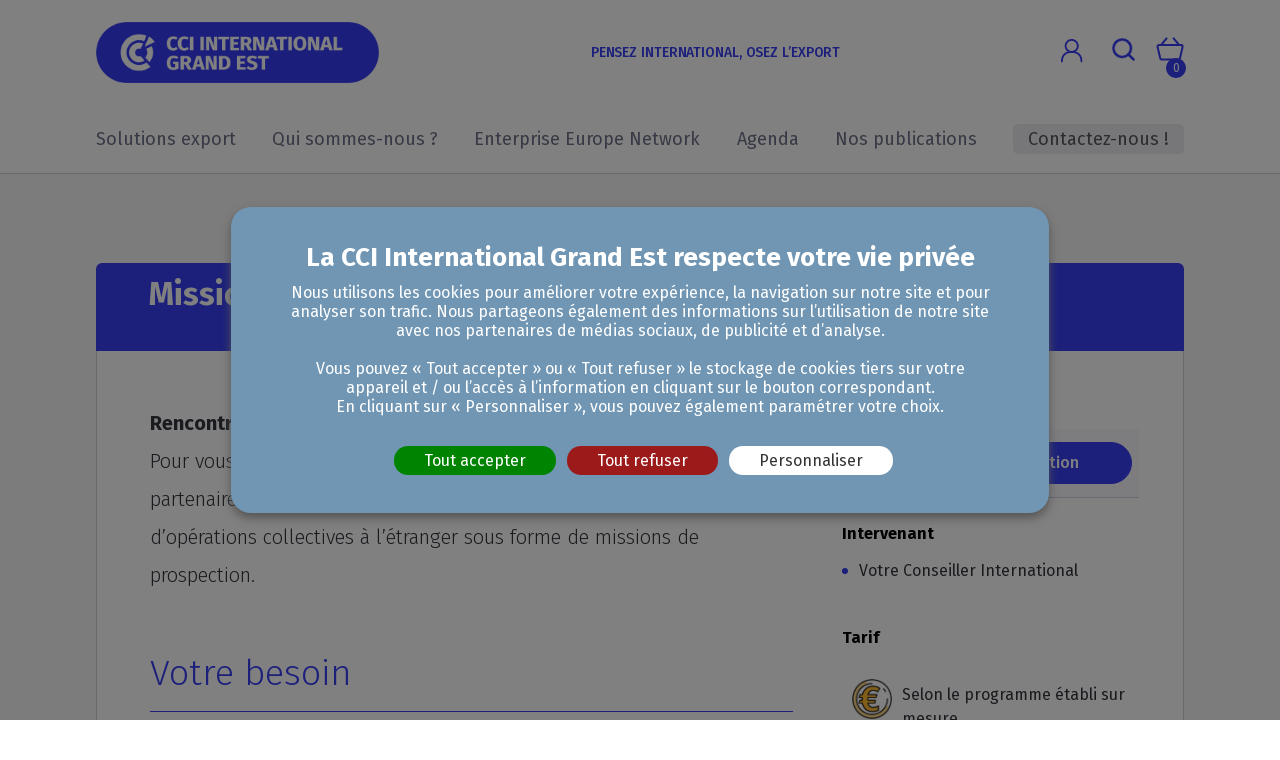

--- FILE ---
content_type: text/html; charset=UTF-8
request_url: https://www.cci-international-grandest.com/produit/mission-de-prospection-letranger
body_size: 14271
content:
<!DOCTYPE html>
<html lang="fr" dir="ltr" prefix="og: https://ogp.me/ns#">

  <head>
    <meta charset="utf-8" />
<noscript><style>form.antibot * :not(.antibot-message) { display: none !important; }</style>
</noscript><meta name="description" content="Pour gagner des marchés, CCI International Grand Est et ses partenaires vous propose de rencontrer de nouveaux prospects lors de missions de" />
<link rel="canonical" href="https://www.cci-international-grandest.com/produit/mission-de-prospection-letranger" />
<meta property="og:url" content="https://www.cci-international-grandest.com/produit/mission-de-prospection-letranger" />
<meta property="og:title" content="Mission de prospection à l&#039;étranger" />
<meta property="og:description" content="Rencontrer vos futurs clients et partenaires Pour vous faire gagner des marchés, CCI International Grand Est et ses partenaires vous proposent tout au long de l’année un programme d’opérations collectives à l’étranger sous forme de missions de prospection." />
<meta name="twitter:card" content="summary_large_image" />
<meta name="twitter:description" content="Rencontrer vos futurs clients et partenaires Pour vous faire gagner des marchés, CCI International Grand Est et ses partenaires vous proposent tout au long de l’année un programme d’opérations collectives à l’étranger sous forme de missions de prospection." />
<meta name="twitter:title" content="Mission de prospection à l&#039;étranger" />
<meta name="MobileOptimized" content="width" />
<meta name="HandheldFriendly" content="true" />
<meta name="viewport" content="width=device-width, initial-scale=1.0" />
<meta name="title" content="Mission de prospection pour développer vos affaires" />
<meta http-equiv="x-ua-compatible" content="IE=edge" />
<link rel="icon" href="/sites/g/files/mwbcuj1701/files/favicon-cci.svg" type="image/svg+xml" />

    <title>Mission de prospection pour développer vos affaires</title>
    <link rel="stylesheet" media="all" href="/sites/g/files/mwbcuj1701/files/css/css_CxCXR1BSedrt8PvX9uoiygUAHRztuu_rC37aVX25_u8.css?delta=0&amp;language=fr&amp;theme=cci_basic_edito&amp;include=[base64]" />
<link rel="stylesheet" media="all" href="/sites/g/files/mwbcuj1701/files/css/css_bKY7b9OqMDzlh3Rv8hGdDrwM2wmZpA8btIhSBa6Xa10.css?delta=1&amp;language=fr&amp;theme=cci_basic_edito&amp;include=[base64]" />
<link rel="stylesheet" media="all" href="https://fonts.googleapis.com/css?family=Fira+Sans:300,400,500,700&amp;display=swap" />
<link rel="stylesheet" media="all" href="/sites/g/files/mwbcuj1701/files/css/css_K6V129VtyS8RW6-nDCA9oTtfofFr194KG-IXaO-Wnr8.css?delta=3&amp;language=fr&amp;theme=cci_basic_edito&amp;include=[base64]" />
<link rel="stylesheet" media="print" href="/sites/g/files/mwbcuj1701/files/css/css_KxyWxOpwZajEBlSld5Z2NQmIRIBs0TeQKLdxsjWK8sg.css?delta=4&amp;language=fr&amp;theme=cci_basic_edito&amp;include=[base64]" />
<link rel="stylesheet" media="all" href="/sites/g/files/mwbcuj1701/files/css/css_OVeFZOCKdKl5_ZTWBczAKIdt31I1smjMrlL6onKk_e4.css?delta=5&amp;language=fr&amp;theme=cci_basic_edito&amp;include=[base64]" />

    <script src="/core/assets/vendor/modernizr/modernizr.min.js?v=3.11.7"></script>

  </head>

<body class="node-produit">
  
    <div class="dialog-off-canvas-main-canvas" data-off-canvas-main-canvas>
    
<div class="bg-pale-grey-five">
    <div class="overlay"></div>
    <header class="header" id="main-header">
        
        <section id="skip-to-main-content">
    <a href="#main-header" class="visually-hidden focusable">
        <span>Skip to main navigation</span>
    </a>
    <a href="#main-menu" class="visually-hidden focusable">
        <span>Skip to main navigation</span>
    </a>
    <a href="#main-content" class="visually-hidden focusable">
        <span>Aller au contenu principal</span>
    </a>
    <a href="#system-breadcrumb" class="visually-hidden focusable">
        <span>Skip to breadcrumb</span>
    </a>
    <a href="#main-footer" class="visually-hidden focusable">
        <span>Skip to footer</span>
    </a>
</section>
<div class="header__container">
    <div id="block-sitebranding" class="block block-system block-system-branding-block block-sitebranding">
  
    
              <a href="/" title="Accueil" rel="home" class="header__block" itemtype="http://schema.org/Organization">
            <img src="/sites/g/files/mwbcuj1701/files/CCI-INTERNATIONAL-GRAND-EST-Bleu-RVB.png" alt="Accueil" class="header__logo" itemprop="logo"/>
        </a>
                        </div>
<div id="block-sitebranding-2" class="block block-system block-system-branding-block block-sitebranding-2">
  
    
                      <div class="header__block">
            <div class="header__slogan">Pensez international, osez l’export</div>
        </div>
    </div>
<div id="block-iconsheader" class="block block-cci-core block-cci-core-header-icons-block block-iconsheader">
  
    
                  
        
      <div class="popin-user-login">
      <div class="js-expandmore" data-hideshow-prefix-class="user">
        <a href="#" role="button" aria-controls="login"
           aria-expanded="false"
           class="js-expandmore-button login">
                      <div class="login__icon">
              <svg xmlns="http://www.w3.org/2000/svg" width="22" height="24" viewBox="0 0 22 24" fill="#373CF5" fill-rule="evenodd">
    <g>
        <path d="M10.694 1.8C7.831 1.8 5.5 4.088 5.5 6.9S7.83 12 10.694 12s5.195-2.288 5.195-5.1-2.33-5.1-5.195-5.1m0 12c-3.874 0-7.027-3.096-7.027-6.9 0-3.804 3.153-6.9 7.027-6.9 3.875 0 7.028 3.096 7.028 6.9 0 3.804-3.153 6.9-7.028 6.9"/>
        <path d="M20.472 23.4a.909.909 0 0 1-.916-.9c0-3.97-1.538-8.7-8.862-8.7-7.323 0-8.86 4.73-8.86 8.7 0 .497-.411.9-.917.9A.909.909 0 0 1 0 22.5C0 15.827 3.898 12 10.694 12c6.797 0 10.695 3.827 10.695 10.5 0 .497-.41.9-.917.9"/>
    </g>
</svg>

            </div>
                  </a>
      </div>
      <div class="js-to_expand popin-user" aria-label="Connexion" id="login" data-hidden="true">
        <div class="popin-user__header">
          <span class="popin-user__icon" aria-hidden="true"></span>
          <div class="popin-user__name">
            Votre compte
          </div>
        </div>
        <div class="popin-user__services">
          <div id="user_login_form_wrapper"><div class="login-form user-form">
  <form class="user-login-form antibot login-form" data-drupal-selector="user-login-form" data-action="/produit/mission-de-prospection-letranger?destination=/produit/mission-de-prospection-letranger" action="/antibot" method="post" id="user-login-form" accept-charset="UTF-8">

                <div class="user-form__header">
              <div class="user-login-form__header"><div data-drupal-selector="edit-header" id="edit-header" class="js-form-wrapper form-wrapper">Nouveau sur le site ?&nbsp;<a href="/user/register" class="link register" data-drupal-selector="edit-create-account" id="edit-create-account">Créez votre compte</a></div>
</div>
          </div>
      
      <div class="user-form__hidden-stuff">
          <input autocomplete="off" data-drupal-selector="form-lqh9qfxji2qyp76taemvblzsnpuev1qeqeqmaq94zb8" type="hidden" name="form_build_id" value="form-lQh9QFXJi2QyP76taEMVbLZsNpUev1qeqeqMaq94ZB8" />

          <input data-drupal-selector="edit-user-login-form" type="hidden" name="form_id" value="user_login_form" />

          
          <input data-drupal-selector="edit-antibot-key" type="hidden" name="antibot_key" value="" />

      </div>

      <div class="user-form__fields">
        <div class="user-form__content">
          <div class="line">
            <div class="js-form-item form-item js-form-type-textfield form-type-textfield js-form-item-name form-item-name">
      <label for="edit-name" class="js-form-required form-required form-label">Adresse de courriel</label>
        <input autocorrect="none" autocapitalize="none" spellcheck="false" autocomplete="username" data-drupal-selector="edit-name" type="text" id="edit-name" name="name" value="" size="15" maxlength="60" class="form-text required" required="required" aria-required="true" />

        </div>

            <div class="js-form-item form-item js-form-type-password form-type-password js-form-item-pass form-item-pass">
      <label for="edit-pass" class="js-form-required form-required form-label">Mot de passe</label>
        <input autocomplete="current-password" onkeypress="if(event.keyCode==13){let loginSubmit = jQuery(&quot;input[name=op]&quot;,this.form);loginSubmit.mousedown();}" data-drupal-selector="edit-pass" type="password" id="edit-pass" name="pass" size="15" maxlength="128" class="form-text required" required="required" aria-required="true" />

        </div>

          </div>
          <div class="line">
            <div data-drupal-selector="edit-actions" class="form-actions js-form-wrapper form-wrapper" id="edit-actions"><input data-drupal-selector="edit-submit" type="submit" id="edit-submit" name="op" value="Se connecter" class="button js-form-submit form-submit btn btn-primary" />
</div>

          </div>

          <div class="user-form__messages">
            <div id="messages_wrapper"><div data-drupal-selector="edit-messages" id="edit-messages" class="js-form-wrapper form-wrapper"><input class="btn btn-outline-primary d-none button js-form-submit form-submit btn-primary" data-drupal-selector="edit-send-back" formnovalidate="formnovalidate" type="submit" id="edit-send-back" name="send_back_email" value="Renvoyer l&#039;email" />
</div>
</div>
          </div>
        </div>
      </div>

                <div class="user-form__footer">
              <div class="user-login-form__footer"><div data-drupal-selector="edit-footer" id="edit-footer" class="js-form-wrapper form-wrapper"><a href="/user/password" class="link password" data-drupal-selector="edit-forgot-password" id="edit-forgot-password">Mot de passe oublié ?</a></div>
</div>
          </div>
        </form>
</div>
</div>
        </div>
      </div>
    </div>
  

                      
        
                <a href="/recherche" title="Recherche"
             id="search" class="header__cta search">
                                          <svg xmlns="http://www.w3.org/2000/svg" width="25" height="25" viewBox="0 0 25 25">
    <path fill="#373CF5" fill-rule="nonzero" stroke="#FFF" stroke-width=".6" d="M23.567 23.546a1.528 1.528 0 0 1-2.173 0l-4.094-4.11a10.104 10.104 0 0 1-6.065 1.992C5.575 21.428 1 16.863 1 11.214 1 5.564 5.574 1 11.21 1c5.635 0 10.234 4.565 10.234 10.214 0 2.27-.732 4.363-1.996 6.052l4.094 4.086c.606.63.606 1.589.025 2.194zM11.21 4.076c-3.968 0-7.177 3.204-7.177 7.163 0 3.96 3.209 7.162 7.177 7.162 3.967 0 7.177-3.203 7.177-7.162 0-3.96-3.21-7.162-7.177-7.162z"/>
</svg>

                                                  </a>
        
  

                      
        
                <a href="/cart" title="Panier"
             id="bracket" class="header__cta bracket">
                                          <svg xmlns="http://www.w3.org/2000/svg" width="28" height="24" viewBox="0 0 28 24">
    <g fill="none" fill-rule="evenodd" stroke="#373CF5" stroke-linecap="round" stroke-linejoin="round" stroke-width="2">
        <path d="M22.352 22.542H5.838a1.728 1.728 0 0 1-1.646-1.389l-2.546-11c-.25-.968.311-1.961 1.254-2.218.129-.036.26-.055.393-.06h21.605c.975.034 1.738.874 1.704 1.875a1.852 1.852 0 0 1-.058.403l-2.545 11c-.17.8-.85 1.374-1.647 1.389zM5.167 7.875l5.357-6.417M23.024 7.875l-5.357-6.417"/>
    </g>
</svg>

                                            <span  class="icon__cart--count icon__cart icon__absolute icon__absolute--cart icon__primary"><span class='icon__absolute icon__absolute--count'>0</span></span>
                                    </a>
        
  

                      
        
                <a href="/" title="Menu mobile"
             id="burger-menu" class="header__cta burger-menu">
                          <span class="menu-control"
                    aria-hidden="true">Ouvrir ou fermer le menu</span>
                      </a>
        
  

            


  </div>

</div>

        <div id="main-menu" class="main_menu_container">
    <nav aria-labelledby="block-mainnavigation-menu" id="block-mainnavigation" class="navigation block block-menu menu--main block-mainnavigation">
            
  <p class="visually-hidden" id="block-mainnavigation-menu">Main navigation</p>
  

        
    <div class="nav">
        <ul data-region="main_menu" class="nav__wrapper nav__wrapper--first">
                  <li class="nav__item nav__item--expanded nav__item--active">
                            
                  
        
    
              <div class="nav__label nav__label--first">
                      <a href="/solutions-export"
               class="nav__cta" aria-expanded=false aria-haspopup=true  rel=follow>Solutions export
            </a>
                  </div>
      
      
                        
  

    
                    <ul class="nav__wrapper nav__wrapper--second">
              <li class="nav__item nav__item--expanded">
                            
                  
        
    
              <div class="nav__label nav__label--second">
                      <a href="/solutions-export/structurer-et-deployer-sa-strategie-internationale"
               class="nav__cta" aria-expanded=false aria-haspopup=true  rel=follow>Structurer et déployer sa stratégie internationale
            </a>
                  </div>
      
      
                        
  

    
                    <ul class="nav__wrapper nav__wrapper--third">
              <li class="nav__item">
                            
        
        
    
              <div class="nav__label nav__label--third">
                      <a href="/produit/plan-dactions-export"
               class="nav__cta"   >Plan d&#039;actions export
            </a>
                  </div>
      
      
                        
  

            </li>
        <li class="nav__item">
                            
        
        
    
              <div class="nav__label nav__label--third">
                      <a href="/produit/mon-coach-export"
               class="nav__cta"   >Mon coach export
            </a>
                  </div>
      
      
                        
  

            </li>
        <li class="nav__item">
                            
        
        
    
              <div class="nav__label nav__label--third">
                      <a href="/produit/diagnostic-export"
               class="nav__cta"   >Diagnostic Export
            </a>
                  </div>
      
      
                        
  

            </li>
        <li class="nav__item">
                            
        
        
    
              <div class="nav__label nav__label--third">
                      <a href="/solutions-export/structurer-et-deployer-sa-strategie-internationale/module-export"
               class="nav__cta"   >Modules Export
            </a>
                  </div>
      
      
                        
  

            </li>
        <li class="nav__item">
                            
        
        
    
              <div class="nav__label nav__label--third">
                      <a href="/produit/ciblage-marches"
               class="nav__cta"   >Ciblage Marchés
            </a>
                  </div>
      
      
                        
  

            </li>
        <li class="nav__item">
                            
        
        
    
              <div class="nav__label nav__label--third">
                      <a href="/produit/contrats-cgvcga-export"
               class="nav__cta"   >Contrats CGV / CGA à l&#039;export
            </a>
                  </div>
      
      
                        
  

            </li>
      </ul>


            </li>
        <li class="nav__item nav__item--expanded">
                            
                  
        
    
              <div class="nav__label nav__label--second">
                      <a href="/carrefour/solutions-export/passer-les-barrieres-reglementaires"
               class="nav__cta" aria-expanded=false aria-haspopup=true  rel=follow>Passer les barrières réglementaires
            </a>
                  </div>
      
      
                        
  

    
                    <ul class="nav__wrapper nav__wrapper--third">
              <li class="nav__item">
                            
        
        
    
              <div class="nav__label nav__label--third">
                      <a href="/produit/info-et-conseil-reglementaires-export"
               class="nav__cta"   >Info et conseil réglementaire export
            </a>
                  </div>
      
      
                        
  

            </li>
        <li class="nav__item">
                            
        
        
    
              <div class="nav__label nav__label--third">
                      <a href="/produit/atelier-coaching-les-fondamentaux-de-lexport"
               class="nav__cta"   >Ateliers coaching - les fondamentaux de l&#039;export
            </a>
                  </div>
      
      
                        
  

            </li>
        <li class="nav__item">
                            
        
        
    
              <div class="nav__label nav__label--third">
                      <a href="/produit/eclairage-reglementaire"
               class="nav__cta"   >Eclairage réglementaire
            </a>
                  </div>
      
      
                        
  

            </li>
        <li class="nav__item">
                            
        
        
    
              <div class="nav__label nav__label--third">
                      <a href="/produit/conseil-reglementation-sur-la-suisse"
               class="nav__cta"   >Conseil réglementaire sur la Suisse
            </a>
                  </div>
      
      
                        
  

            </li>
        <li class="nav__item">
                            
        
        
    
              <div class="nav__label nav__label--third">
                      <a href="/produit/check-reglementaire-mise-sur-le-marche-dun-produit-dans-lunion-europeenne"
               class="nav__cta"   >CHECK-UP réglementaire - Mise sur le marché d&#039;un produit dans l’Union européenne
            </a>
                  </div>
      
      
                        
  

            </li>
        <li class="nav__item">
                            
        
        
    
              <div class="nav__label nav__label--third">
                      <a href="/produit/marquage-ce-reach-conformite-des-produits-mis-sur-le-marche-europeen"
               class="nav__cta"   >Marquage CE et REACH
            </a>
                  </div>
      
      
                        
  

            </li>
        <li class="nav__item">
                            
        
        
    
              <div class="nav__label nav__label--third">
                      <a href="/produit/conformite-juridique-dun-site-de-vente-en-ligne"
               class="nav__cta"   >Conformité juridique d&#039;un site de vente en ligne
            </a>
                  </div>
      
      
                        
  

            </li>
      </ul>


            </li>
        <li class="nav__item nav__item--expanded">
                            
                  
        
    
              <div class="nav__label nav__label--second">
                      <a href="/carrefour/solutions-export/monter-en-competences"
               class="nav__cta" aria-expanded=false aria-haspopup=true  rel=follow>Monter en compétence
            </a>
                  </div>
      
      
                        
  

    
                    <ul class="nav__wrapper nav__wrapper--third">
              <li class="nav__item">
                            
        
        
    
              <div class="nav__label nav__label--third">
                      <a href="/produit/ateliers-techniques-export"
               class="nav__cta"   >Ateliers Techniques Export
            </a>
                  </div>
      
      
                        
  

            </li>
        <li class="nav__item">
                            
        
        
    
              <div class="nav__label nav__label--third">
                      <a href="/produit/formations-commerce-international-grand-est"
               class="nav__cta"   >Formation
            </a>
                  </div>
      
      
                        
  

            </li>
        <li class="nav__item">
                            
        
        
    
              <div class="nav__label nav__label--third">
                      <a href="/produit/clubs-export"
               class="nav__cta"   >Club export
            </a>
                  </div>
      
      
                        
  

            </li>
      </ul>


            </li>
        <li class="nav__item nav__item--expanded nav__item--active">
                            
                  
        
    
              <div class="nav__label nav__label--second">
                      <a href="/carrefour/solutions-export/organiser-sa-prospection"
               class="nav__cta" aria-expanded=false aria-haspopup=true  rel=follow>Organiser sa prospection
            </a>
                  </div>
      
      
                        
  

    
                    <ul class="nav__wrapper nav__wrapper--third">
              <li class="nav__item">
                            
        
        
    
              <div class="nav__label nav__label--third">
                      <a href="/produit/recherche-dopportunites-commerciales-technologiques"
               class="nav__cta"   >Recherche de partenaires
            </a>
                  </div>
      
      
                        
  

            </li>
        <li class="nav__item nav__item--active">
                            
        
        
    
              <div class="nav__label nav__label--third">
                      <a href="/produit/mission-de-prospection-letranger"
               class="nav__cta"   >Missions de prospection et salons
            </a>
                  </div>
      
      
                        
  

            </li>
        <li class="nav__item">
                            
        
        
    
              <div class="nav__label nav__label--third">
                      <a href="/produit/preparation-sur-mesure-dune-action-letranger"
               class="nav__cta"   >Préparation sur-mesure d&#039;une action à l&#039;étranger
            </a>
                  </div>
      
      
                        
  

            </li>
        <li class="nav__item">
                            
        
        
    
              <div class="nav__label nav__label--third">
                      <a href="/produit/recherche-dopportunites-commerciales-technologiques"
               class="nav__cta"   >Recherche d&#039;opportunités commerciales
            </a>
                  </div>
      
      
                        
  

            </li>
      </ul>


            </li>
        <li class="nav__item nav__item--expanded">
                            
                  
        
    
              <div class="nav__label nav__label--second">
                      <a href="/carrefour/solutions-export/financer-son-developpement"
               class="nav__cta" aria-expanded=false aria-haspopup=true  rel=follow>Financer son développement
            </a>
                  </div>
      
      
                        
  

    
                    <ul class="nav__wrapper nav__wrapper--third">
              <li class="nav__item">
                            
        
        
    
              <div class="nav__label nav__label--third">
                      <a href="/produit/aide-au-montage-dun-dossier-de-financement"
               class="nav__cta"   >Aide au montage d&#039;un dossier de financement
            </a>
                  </div>
      
      
                        
  

            </li>
        <li class="nav__item">
                            
        
        
    
              <div class="nav__label nav__label--third">
                      <a href="/solutions-export/financer-son-developpement/assurance-prospection-accompagnement"
               class="nav__cta"   >Assurance Prospection Accompagnement
            </a>
                  </div>
      
      
                        
  

            </li>
        <li class="nav__item">
                            
        
        
    
              <div class="nav__label nav__label--third">
                      <a href="/solutions-export/financer-son-developpement/assurance-prospection"
               class="nav__cta"   >Assurance Prospection
            </a>
                  </div>
      
      
                        
  

            </li>
      </ul>


            </li>
        <li class="nav__item nav__item--expanded">
                            
                  
        
    
              <div class="nav__label nav__label--second">
                      <a href="/carrefour/solutions-export/gerer-ses-rh"
               class="nav__cta" aria-expanded=false aria-haspopup=true  rel=follow>Gérer ses RH
            </a>
                  </div>
      
      
                        
  

    
                    <ul class="nav__wrapper nav__wrapper--third">
              <li class="nav__item">
                            
        
        
    
              <div class="nav__label nav__label--third">
                      <a href="/produit/ardan-aide-au-developpement-dactivites-nouvelles"
               class="nav__cta"   >ARDAN
            </a>
                  </div>
      
      
                        
  

            </li>
        <li class="nav__item">
                            
        
        
    
              <div class="nav__label nav__label--third">
                      <a href="/produit/formations-commerce-international-grand-est"
               class="nav__cta"   >Formation
            </a>
                  </div>
      
      
                        
  

            </li>
        <li class="nav__item">
                            
        
        
    
              <div class="nav__label nav__label--third">
                      <a href="https://www.teamfrance-export.fr/grandest/services/v.i.e"
               class="nav__cta"   >V.I.E - Mobilité internationale
            </a>
                  </div>
      
      
                        
  

            </li>
        <li class="nav__item">
                            
        
        
    
              <div class="nav__label nav__label--third">
                      <a href="https://www.vte-france.fr/"
               class="nav__cta"   >Volontariat Territorial en Entreprise
            </a>
                  </div>
      
      
                        
  

            </li>
      </ul>


            </li>
        <li class="nav__item nav__item--expanded">
                            
        
        
    
              <div class="nav__label nav__label--second">
                      <span class="nav__cta" aria-expanded=false aria-haspopup=true>
                      S&#039;implanter
                    </span>
                  </div>
      
      
                        
  

    
                    <ul class="nav__wrapper nav__wrapper--third">
              <li class="nav__item">
                            
        
        
    
              <div class="nav__label nav__label--third">
                      <a href="https://www.teamfrance-export.fr/grandest/services"
               class="nav__cta"   >Gérer sa présence à l&#039;étranger avec le réseau Business France
            </a>
                  </div>
      
      
                        
  

            </li>
        <li class="nav__item">
                            
        
        
    
              <div class="nav__label nav__label--third">
                      <a href="https://www.ccifrance-international.org/services/simplanter/lebooster.html"
               class="nav__cta"   >Les prestations d&#039;implantation proposées par les CCI FI 
            </a>
                  </div>
      
      
                        
  

            </li>
        <li class="nav__item">
                            
        
        
    
              <div class="nav__label nav__label--third">
                      <a href="https://www.youtube.com/watch?v=wi1NlgJ6pEo"
               class="nav__cta"   >Témoignages
            </a>
                  </div>
      
      
                        
  

            </li>
      </ul>


            </li>
      </ul>


            </li>
        <li class="nav__item nav__item--expanded">
                            
        
        
    
              <div class="nav__label nav__label--first">
                      <span class="nav__cta" aria-expanded=false aria-haspopup=true>
                      Qui sommes-nous ?
                    </span>
                  </div>
      
      
                        
  

    
                    <ul class="nav__wrapper nav__wrapper--second">
              <li class="nav__item">
                            
        
        
    
              <div class="nav__label nav__label--second">
                      <a href="/qui-sommes-nous/cci-international-grand-est-vos-cotes"
               class="nav__cta"   >Missions et fonctionnement
            </a>
                  </div>
      
      
                        
  

            </li>
        <li class="nav__item">
                            
        
        
    
              <div class="nav__label nav__label--second">
                      <a href="/qui-sommes-nous/cci-international-grand-est-vous-accompagne"
               class="nav__cta"   >Les experts
            </a>
                  </div>
      
      
                        
  

            </li>
        <li class="nav__item">
                            
        
        
    
              <div class="nav__label nav__label--second">
                      <a href="/qui-sommes-nous/cci-international-grand-est-acteur-de-la-team-france-export"
               class="nav__cta"   >Team France Export
            </a>
                  </div>
      
      
                        
  

            </li>
      </ul>


            </li>
        <li class="nav__item">
                            
        
        
    
              <div class="nav__label nav__label--first">
                      <a href="/enterprise-europe-network-tout-le-juridique-et-le-reglementaire-concentres-dans-une-equipe"
               class="nav__cta"   >Enterprise Europe Network
            </a>
                  </div>
      
      
                        
  

            </li>
        <li class="nav__item">
                            
        
        
    
              <div class="nav__label nav__label--first">
                      <a href="/evenements"
               class="nav__cta"   >Agenda
            </a>
                  </div>
      
      
                        
  

            </li>
        <li class="nav__item">
                            
        
        
    
              <div class="nav__label nav__label--first">
                      <a href="/nos-publications-0"
               class="nav__cta"   >Nos publications
            </a>
                  </div>
      
      
                        
  

            </li>
        <li class="nav__item nav__item--expanded">
                            
        
        
    
              <div class="nav__label nav__label--first">
                      <span class="nav__cta" aria-expanded=false aria-haspopup=true>
                      Contactez-nous !
                    </span>
                  </div>
      
      
                        
  

    
                    <ul class="nav__wrapper nav__wrapper--second">
              <li class="nav__item">
                            
        
        
    
              <div class="nav__label nav__label--second">
                      <a href="https://www.cci-international-grandest.com/nos-agences"
               class="nav__cta"   >Une équipe de proximité
            </a>
                  </div>
      
      
                        
  

            </li>
        <li class="nav__item">
                            
        
        
    
              <div class="nav__label nav__label--second">
                      <a href="https://www.cci-international-grandest.com/contact"
               class="nav__cta"   >Formulaire de contact
            </a>
                  </div>
      
      
                        
  

            </li>
      </ul>


            </li>
          </ul>
    </div>

  </nav>
<nav aria-labelledby="block-mainnavigation-mobile-menu" id="block-mainnavigation-mobile" class="navigation block block-menu menu--main block-mainnavigation-mobile">
            
  <p class="visually-hidden" id="block-mainnavigation-mobile-menu">Main navigation mobile</p>
  

        
    <div type="mainnavigation_mobile" data-region="main_menu" class="nav nav--mobile">
        <ul class="nav__wrapper nav__wrapper--first">
            <li class="nav__user">
                                    <p class="nav__profile">Mon Compte CCI</p>
                    <a class="nav__login"
                       href="/user/login">Se connecter</a>
                            </li>
            <li class="nav__othercci">
                                                    
                            </li>
                                          
                <li class="nav__item nav__item--expanded nav__item--active-trail">
                    <a href="/solutions-export" rel="follow" class="nav__cta" aria-expanded="false" aria-haspopup="true" data-drupal-link-system-path="solutions-export">Solutions export</a>
                    
                                            

            <ul class="nav__wrapper nav__wrapper--second">
                    <li class="nav__item nav__item--expanded">
                                                        
                          
            
                    <a href="/solutions-export/structurer-et-deployer-sa-strategie-internationale"
               class="nav__cta" aria-expanded=false aria-haspopup=true  rel=follow>Structurer et déployer sa stratégie internationale
            </a>
        
                    

            <ul class="nav__wrapper nav__wrapper--third">
                    <li class="nav__item">
                                                        
            
            
                    <a href="/produit/plan-dactions-export"
               class="nav__cta"   >Plan d&#039;actions export
            </a>
        
        
        
            <li class="nav__item">
                                                        
            
            
                    <a href="/produit/mon-coach-export"
               class="nav__cta"   >Mon coach export
            </a>
        
        
        
            <li class="nav__item">
                                                        
            
            
                    <a href="/produit/diagnostic-export"
               class="nav__cta"   >Diagnostic Export
            </a>
        
        
        
            <li class="nav__item">
                                                        
            
            
                    <a href="/solutions-export/structurer-et-deployer-sa-strategie-internationale/module-export"
               class="nav__cta"   >Modules Export
            </a>
        
        
        
            <li class="nav__item">
                                                        
            
            
                    <a href="/produit/ciblage-marches"
               class="nav__cta"   >Ciblage Marchés
            </a>
        
        
        
            <li class="nav__item">
                                                        
            
            
                    <a href="/produit/contrats-cgvcga-export"
               class="nav__cta"   >Contrats CGV / CGA à l&#039;export
            </a>
        
        
        
      </ul>
        
        
            <li class="nav__item nav__item--expanded">
                                                        
                          
            
                    <a href="/carrefour/solutions-export/passer-les-barrieres-reglementaires"
               class="nav__cta" aria-expanded=false aria-haspopup=true  rel=follow>Passer les barrières réglementaires
            </a>
        
                    

            <ul class="nav__wrapper nav__wrapper--third">
                    <li class="nav__item">
                                                        
            
            
                    <a href="/produit/info-et-conseil-reglementaires-export"
               class="nav__cta"   >Info et conseil réglementaire export
            </a>
        
        
        
            <li class="nav__item">
                                                        
            
            
                    <a href="/produit/atelier-coaching-les-fondamentaux-de-lexport"
               class="nav__cta"   >Ateliers coaching - les fondamentaux de l&#039;export
            </a>
        
        
        
            <li class="nav__item">
                                                        
            
            
                    <a href="/produit/eclairage-reglementaire"
               class="nav__cta"   >Eclairage réglementaire
            </a>
        
        
        
            <li class="nav__item">
                                                        
            
            
                    <a href="/produit/conseil-reglementation-sur-la-suisse"
               class="nav__cta"   >Conseil réglementaire sur la Suisse
            </a>
        
        
        
            <li class="nav__item">
                                                        
            
            
                    <a href="/produit/check-reglementaire-mise-sur-le-marche-dun-produit-dans-lunion-europeenne"
               class="nav__cta"   >CHECK-UP réglementaire - Mise sur le marché d&#039;un produit dans l’Union européenne
            </a>
        
        
        
            <li class="nav__item">
                                                        
            
            
                    <a href="/produit/marquage-ce-reach-conformite-des-produits-mis-sur-le-marche-europeen"
               class="nav__cta"   >Marquage CE et REACH
            </a>
        
        
        
            <li class="nav__item">
                                                        
            
            
                    <a href="/produit/conformite-juridique-dun-site-de-vente-en-ligne"
               class="nav__cta"   >Conformité juridique d&#039;un site de vente en ligne
            </a>
        
        
        
      </ul>
        
        
            <li class="nav__item nav__item--expanded">
                                                        
                          
            
                    <a href="/carrefour/solutions-export/monter-en-competences"
               class="nav__cta" aria-expanded=false aria-haspopup=true  rel=follow>Monter en compétence
            </a>
        
                    

            <ul class="nav__wrapper nav__wrapper--third">
                    <li class="nav__item">
                                                        
            
            
                    <a href="/produit/ateliers-techniques-export"
               class="nav__cta"   >Ateliers Techniques Export
            </a>
        
        
        
            <li class="nav__item">
                                                        
            
            
                    <a href="/produit/formations-commerce-international-grand-est"
               class="nav__cta"   >Formation
            </a>
        
        
        
            <li class="nav__item">
                                                        
            
            
                    <a href="/produit/clubs-export"
               class="nav__cta"   >Club export
            </a>
        
        
        
      </ul>
        
        
            <li class="nav__item nav__item--expanded nav__item--active">
                                                        
                          
            
                    <a href="/carrefour/solutions-export/organiser-sa-prospection"
               class="nav__cta" aria-expanded=false aria-haspopup=true  rel=follow>Organiser sa prospection
            </a>
        
                    

            <ul class="nav__wrapper nav__wrapper--third">
                    <li class="nav__item">
                                                        
            
            
                    <a href="/produit/recherche-dopportunites-commerciales-technologiques"
               class="nav__cta"   >Recherche de partenaires
            </a>
        
        
        
            <li class="nav__item nav__item--active">
                                                        
            
            
                    <a href="/produit/mission-de-prospection-letranger"
               class="nav__cta"   >Missions de prospection et salons
            </a>
        
        
        
            <li class="nav__item">
                                                        
            
            
                    <a href="/produit/preparation-sur-mesure-dune-action-letranger"
               class="nav__cta"   >Préparation sur-mesure d&#039;une action à l&#039;étranger
            </a>
        
        
        
            <li class="nav__item">
                                                        
            
            
                    <a href="/produit/recherche-dopportunites-commerciales-technologiques"
               class="nav__cta"   >Recherche d&#039;opportunités commerciales
            </a>
        
        
        
      </ul>
        
        
            <li class="nav__item nav__item--expanded">
                                                        
                          
            
                    <a href="/carrefour/solutions-export/financer-son-developpement"
               class="nav__cta" aria-expanded=false aria-haspopup=true  rel=follow>Financer son développement
            </a>
        
                    

            <ul class="nav__wrapper nav__wrapper--third">
                    <li class="nav__item">
                                                        
            
            
                    <a href="/produit/aide-au-montage-dun-dossier-de-financement"
               class="nav__cta"   >Aide au montage d&#039;un dossier de financement
            </a>
        
        
        
            <li class="nav__item">
                                                        
            
            
                    <a href="/solutions-export/financer-son-developpement/assurance-prospection-accompagnement"
               class="nav__cta"   >Assurance Prospection Accompagnement
            </a>
        
        
        
            <li class="nav__item">
                                                        
            
            
                    <a href="/solutions-export/financer-son-developpement/assurance-prospection"
               class="nav__cta"   >Assurance Prospection
            </a>
        
        
        
      </ul>
        
        
            <li class="nav__item nav__item--expanded">
                                                        
                          
            
                    <a href="/carrefour/solutions-export/gerer-ses-rh"
               class="nav__cta" aria-expanded=false aria-haspopup=true  rel=follow>Gérer ses RH
            </a>
        
                    

            <ul class="nav__wrapper nav__wrapper--third">
                    <li class="nav__item">
                                                        
            
            
                    <a href="/produit/ardan-aide-au-developpement-dactivites-nouvelles"
               class="nav__cta"   >ARDAN
            </a>
        
        
        
            <li class="nav__item">
                                                        
            
            
                    <a href="/produit/formations-commerce-international-grand-est"
               class="nav__cta"   >Formation
            </a>
        
        
        
            <li class="nav__item">
                                                        
            
            
                    <a href="https://www.teamfrance-export.fr/grandest/services/v.i.e"
               class="nav__cta"   >V.I.E - Mobilité internationale
            </a>
        
        
        
            <li class="nav__item">
                                                        
            
            
                    <a href="https://www.vte-france.fr/"
               class="nav__cta"   >Volontariat Territorial en Entreprise
            </a>
        
        
        
      </ul>
        
        
            <li class="nav__item nav__item--expanded">
                                                        
            
            
                    <a href=""
               class="nav__cta" aria-expanded=false aria-haspopup=true  >S&#039;implanter
            </a>
        
                    

            <ul class="nav__wrapper nav__wrapper--third">
                    <li class="nav__item">
                                                        
            
            
                    <a href="https://www.teamfrance-export.fr/grandest/services"
               class="nav__cta"   >Gérer sa présence à l&#039;étranger avec le réseau Business France
            </a>
        
        
        
            <li class="nav__item">
                                                        
            
            
                    <a href="https://www.ccifrance-international.org/services/simplanter/lebooster.html"
               class="nav__cta"   >Les prestations d&#039;implantation proposées par les CCI FI 
            </a>
        
        
        
            <li class="nav__item">
                                                        
            
            
                    <a href="https://www.youtube.com/watch?v=wi1NlgJ6pEo"
               class="nav__cta"   >Témoignages
            </a>
        
        
        
      </ul>
        
        
      </ul>
                                    </li>
                                                        
                <li class="nav__item nav__item--expanded">
                    <span id="" class="nav__cta" aria-expanded="false" aria-haspopup="true">Qui sommes-nous ?</span>
                    
                                            

            <ul class="nav__wrapper nav__wrapper--second">
                    <li class="nav__item">
                                                        
            
            
                    <a href="/qui-sommes-nous/cci-international-grand-est-vos-cotes"
               class="nav__cta"   >Missions et fonctionnement
            </a>
        
                    

            <ul class="nav__wrapper nav__wrapper--third">
              </ul>
        
        
            <li class="nav__item">
                                                        
            
            
                    <a href="/qui-sommes-nous/cci-international-grand-est-vous-accompagne"
               class="nav__cta"   >Les experts
            </a>
        
                    

            <ul class="nav__wrapper nav__wrapper--third">
              </ul>
        
        
            <li class="nav__item">
                                                        
            
            
                    <a href="/qui-sommes-nous/cci-international-grand-est-acteur-de-la-team-france-export"
               class="nav__cta"   >Team France Export
            </a>
        
                    

            <ul class="nav__wrapper nav__wrapper--third">
              </ul>
        
        
      </ul>
                                    </li>
                                                        
                <li class="nav__item">
                    <a href="/enterprise-europe-network-tout-le-juridique-et-le-reglementaire-concentres-dans-une-equipe" id="" class="nav__cta" aria-expanded="false" aria-haspopup="true" data-drupal-link-system-path="node/17031">Enterprise Europe Network</a>
                    
                                            

            <ul class="nav__wrapper nav__wrapper--second">
              </ul>
                                    </li>
                                                        
                <li class="nav__item">
                    <a href="/evenements" id="" class="nav__cta" aria-expanded="false" aria-haspopup="true" data-drupal-link-system-path="evenements">Agenda</a>
                    
                                            

            <ul class="nav__wrapper nav__wrapper--second">
              </ul>
                                    </li>
                                                        
                <li class="nav__item">
                    <a href="/nos-publications-0" id="" class="nav__cta" aria-expanded="false" aria-haspopup="true" data-drupal-link-system-path="node/17566">Nos publications</a>
                    
                                            

            <ul class="nav__wrapper nav__wrapper--second">
              </ul>
                                    </li>
                                                        
                <li class="nav__item nav__item--expanded">
                    <span id="" class="nav__cta" aria-expanded="false" aria-haspopup="true">Contactez-nous !</span>
                    
                                            

            <ul class="nav__wrapper nav__wrapper--second">
                    <li class="nav__item">
                                                        
            
            
                    <a href="https://www.cci-international-grandest.com/nos-agences"
               class="nav__cta"   >Une équipe de proximité
            </a>
        
                    

            <ul class="nav__wrapper nav__wrapper--third">
              </ul>
        
        
            <li class="nav__item">
                                                        
            
            
                    <a href="https://www.cci-international-grandest.com/contact"
               class="nav__cta"   >Formulaire de contact
            </a>
        
                    

            <ul class="nav__wrapper nav__wrapper--third">
              </ul>
        
        
      </ul>
                                    </li>
                                  </ul>
    </div>

  </nav>

</div>
    </header>

    
    <main id="main-content" >
            <div data-drupal-messages-fallback class="hidden"></div><div id="block-breadcrumbs" class="container block block-system block-system-breadcrumb-block block-breadcrumbs">
  
    
        <nav class="breadcrumb breadcrumb--grey" aria-labelledby="system-breadcrumb">
    <ol class="breadcrumb__list" itemscope itemtype="http://schema.org/BreadcrumbList">
              <li class="breadcrumb__item" itemprop="itemListElement" itemscope itemtype="http://schema.org/ListItem">
                      <a href="/" title="Accueil" tabindex="0" itemprop="item" class="breadcrumb__cta">
                <span itemprop="name">Accueil</span>
                <meta itemprop="position" content="0">
            </a>
                  </li>
              <li class="breadcrumb__item" itemprop="itemListElement" itemscope itemtype="http://schema.org/ListItem">
                      <a href="/produits" title="Produits" tabindex="0" itemprop="item" class="breadcrumb__cta">
                <span itemprop="name">Produits</span>
                <meta itemprop="position" content="1">
            </a>
                  </li>
              <li class="breadcrumb__item" itemprop="itemListElement" itemscope itemtype="http://schema.org/ListItem">
                      <a href="https://www.cci-international-grandest.com/produit/mission-de-prospection-letranger" title="Mission de prospection à l&#039;étranger" tabindex="0" itemprop="item" class="breadcrumb__cta">
                <span itemprop="name">Mission de prospection à l'étranger</span>
                <meta itemprop="position" content="2">
            </a>
                  </li>
          </ol>
  </nav>

  </div>
<div id="block-mainpagecontent" class="block block-system block-system-main-block block-mainpagecontent">
  
    
      
<div class="product product-produit" itemscope itemtype="https://schema.org/Product">
      <div class="product__wrapper product__header">
      <div class="product__left">
                <div class="product__tag"></div>
        <h1 class="product__title"
            itemprop="name">Mission de prospection à l&#039;étranger</h1>
      </div>
      <div class="product__right">
          



              
    



              
  



              
  



              
      </div>
    </div>
    <div class="product__container">
    <div class="product__wrapper product__content">
      <span class="tac_addtoanyshare addToAny-span-js"></span>
<div class="a2a_kit a2a_kit_size_32 a2a_default_style addToAny-js">
    <a class="a2a_button a2a_button_facebook"
       title="Partagez sur Facebook">
        <img src="/themes/custom/cci_basic_edito/assets/img/facebook.svg"
             class="a2a__icon"
             alt="Partagez sur Facebook">
    </a>
    <a class="a2a_button a2a_button_twitter"
       title="Partagez sur Twitter">
        <img src="/themes/custom/cci_basic_edito/assets/img/twitter.svg"
             class="a2a__icon"
             alt="Partagez sur Twitter">
    </a>
    <a class="a2a_button a2a_button_linkedin"
       title="Partagez sur LinkedIn">
        <img src="/themes/custom/cci_basic_edito/assets/img/linkedin.svg"
             class="a2a__icon"
             alt="Partagez sur LinkedIn">
    </a>
        <a class="a2a_button a2a_button_print"
       title="Imprimez la page">
      <img src="/themes/custom/cci_basic_edito/assets/img/print.svg"
           class="a2a__icon"
           alt="Imprimez">
    </a>
</div>
                  <div class="product__columns">
        <div class="product__left" itemprop="description">
          <div class="product__intro">
            <div class="field field--name-field-chapeau field--type-text-long field--label-hidden field__item"><h2><p><strong>Rencontrer vos futurs clients et partenaires</strong></p>
<p>Pour vous faire gagner des marchés, CCI International Grand Est et ses partenaires vous proposent tout au long de l’année un programme d’opérations collectives à l’étranger sous forme de missions de prospection.</p></h2></div>
      </div>
          <div class="product__paragraph">
                          
      <div class="field field--name-field-paragraphs-left field--type-entity-reference-revisions field--label-hidden field__items">
              <div class="field__item">  <div class="paragraph paragraph--type--editorial paragraph--view-mode--default">
                  <h3 class="field__item titleCKeditor">
        Votre besoin
      </h3>
  
            <div class="clearfix text-formatted field field--name-field-description field--type-text-long field--label-hidden field__item"><hr class="cci-ckeditor__element">
<ul>
	<li class="text-align-justify">Identifier de <strong>futurs clients, partenaires à l’étranger</strong></li>
	<li class="text-align-justify">Bénéficier d’un appui opérationnel, logistique et financier</li>
	<li class="text-align-justify">Bénéficier de nos réseaux pour nouer des contacts et améliorer votre connaissance du marché</li>
	<li class="text-align-justify">Echanger avec d’autres entreprises</li>
</ul>
</div>
      
      </div>
</div>
              <div class="field__item">  <div class="paragraph paragraph--type--editorial paragraph--view-mode--default">
                  <h3 class="field__item titleCKeditor">
        Notre solution
      </h3>
  
            <div class="clearfix text-formatted field field--name-field-description field--type-text-long field--label-hidden field__item"><p><strong>&gt;&gt; Un accompagnement clé en main pour gagner du temps et booster votre CA</strong></p>

<ul>
	<li>Identification de vos besoins et validation du potentiel</li>
	<li>&nbsp;Définition de votre cahier des charges et des <strong>cibles à prospecter</strong></li>
	<li>Réunion de préparation</li>
	<li><strong>Accompagnement stratégique</strong>, technique et opérationnel d’un conseiller international expert sectoriel, avant, pendant et après votre mission</li>
	<li>Organisation <strong>logistique du déplacement </strong>(réservations : hôtel, avion pour certaines destinations...)</li>
	<li>Briefing le jour de votre arrivée et remise de votre programme de rendez-vous</li>
</ul>

<p><br>
<strong>&gt;&gt; Des solutions de financement pour minimiser votre investissement</strong></p>

<ul>
	<li>Identification et présentation des solutions de <strong>financements</strong> possibles</li>
	<li>Vérification de votre éligibilité</li>
	<li>Appui au montage de dossier de financement</li>
	<li>Mise en relation avec les partenaires identifiés</li>
</ul>

<p><span style="font-size:11px;">La Région Grand Est finance une partie des opérations à l’étranger du programme régional Grand Est (sous réserve d’éligibilité)</span><br>
&nbsp;</p>

<p><strong>&gt;&gt; Communication</strong></p>

<ul>
	<li>Organisation d’évènement networking</li>
</ul>

<hr class="cci-ckeditor__element"></div>
      
      </div>
</div>
          </div>
  
                      </div>

          
          
                                      </div>
        <div class="product__right">
          <div class="product__block">
                              
      <div class="product__payment__wrapper">
      
      
                                                                      <a href="https://www.cci-international-grandest.com/webform/demande_de_contact" class="btn btn--blue" target="">
                              Demande d&#039;information
                          </a>
                  
        
                                    </div>
            </div>

                <div class="product__block">
      
      <div class="field field--name-field-paragraphs-right field--type-entity-reference-revisions field--label-hidden field__items">
              <div class="field__item">  <div class="paragraph paragraph--type--editorial paragraph--view-mode--default">
                  <h3 class="field__item titleCKeditor">
        Intervenant
      </h3>
  
            <div class="clearfix text-formatted field field--name-field-description field--type-text-long field--label-hidden field__item"><ul>
	<li>Votre Conseiller International</li>
</ul>
</div>
      
      </div>
</div>
              <div class="field__item">  <div class="paragraph paragraph--type--editorial paragraph--view-mode--default">
                  <h3 class="field__item titleCKeditor">
        Tarif
      </h3>
  
            <div class="clearfix text-formatted field field--name-field-description field--type-text-long field--label-hidden field__item"><p><img alt="Budget" class="cci-ckeditor__img cci-ckeditor__element align-left" data-entity-type="file" data-entity-uuid="683b68f5-b448-42f7-a955-fbd499e3d8a9" height="40" src="/sites/g/files/mwbcuj1701/files/ckeditor_uploaded-images/piece%20sombre%20jaune_2.png" width="40" loading="lazy"></p>

<p>&nbsp;</p>

<p>Selon le programme établi sur mesure</p>
</div>
      
      </div>
</div>
          </div>
  
    </div>
        <div class="product__block">
      



  
            <div class="product__info">
                  <div class="product__label">Référence :</div>
                <div class="product__value" >
                      Mission-prospection
                  </div>
      </div>
          </div>
      
        <div class="product__block">
      <div class="product__info">
        <div class="product__label">Contact : </div>
        <div class="product__value">
                      <div>
                              <span>Sylvie MATHIEU</span>
                <br>
                                            <span>
                <a itemprop="telephone"
                   href="tel:0329768326">03 29 76 83 26</a>
              </span>
                <br>
                                            <span>
                <a href="/cdn-cgi/l/email-protection#582b7635392c30313d2d183f2a39363c3d2b2c763b3b31763e2a">
                  <span class="__cf_email__" data-cfemail="fc8fd2919d8894959989bc9b8e9d9298998f88d29f9f95d29a8e">[email&#160;protected]</span>
                </a>
              </span>
                                        </div>
                  </div>
      </div>
    </div>
  
  
  
  
          </div>
      </div>
    </div>
          </div>
    
            <div class="product__paragraph">
      <p>Modifié le 27/09/2024</p>
    </div>
  </div>

  </div>

    </main>

    
    
    <footer class="footer" id="main-footer">
    <div class="footer__container">
        <div id="block-ccisocialnetworkfooter" class="block block-webapp-social block-cci-core-social-network-footer-block block-ccisocialnetworkfooter">
  
    
          <div class="footer-social">
        <ul class="footer-social__list">
                    <li class="footer-social__item">
                <a href="https://www.linkedin.com/company/cci-international-grand-est" target="_blank" class="footer-social__cta">
                    <img src="/themes/custom/cci_basic_edito/assets/img/linkedin_footer_icon.svg" alt="Linkedin" title="Linkedin" width="18" height="20">
                </a>
            </li>
                    <li class="footer-social__item">
                <a href="https://twitter.com/CCIexport_GE?ref_src=twsrc%5Egoogle%7Ctwcamp%5Eserp%7Ctwgr%5Eauthor" target="_blank" class="footer-social__cta">
                    <img src="/themes/custom/cci_basic_edito/assets/img/twitter_footer_icon.svg" alt="Twitter" title="Twitter" width="22" height="18">
                </a>
            </li>
                    <li class="footer-social__item">
                <a href="https://www.youtube.com/channel/UCO6A7qoI7OcoBak6y-BJ9tg/featured" target="_blank" class="footer-social__cta">
                    <img src="/themes/custom/cci_basic_edito/assets/img/youtube_footer_icon.svg" alt="Youtube" title="Youtube" width="24" height="17">
                </a>
            </li>
                </ul>
    </div>

  </div>
<div id="block-footer2" class="block block-cci-core block-cci-core-footer-block block-footer2">
  
    
      <div class="footer-column" itemscope itemtype="http://schema.org/Organization">
              <div class="footer-column__item footer-column__item--address">
          <a itemprop="url" href="https://www.grandest.cci.fr/" class="link">
            <meta itemprop="name" content="CCI Grand Est">
            <strong>CCI Grand Est</strong>
          </a>
            <div itemprop="address" itemscope
                 itemtype="http://schema.org/PostalAddress">
                <span itemprop="streetAddress">Direction International  CS 90065</span><br>
                <span itemprop="postalCode">67012</span> <span
                        itemprop="addressLocality">STRASBOURG CEDEX</span>
            </div>
        </div>
      
      <div class="footer-column__item footer-column__item--contact">
          
                <p><strong>Contact</strong><br>
                          <span><a itemprop="telephone" content="0388764212" href="tel:0388764212" target="_blank" class="link">Tel : 03 88 76 42 12 </a></span><br>
                                      <a href="/cdn-cgi/l/email-protection#60054e10051212090e200712010e040513144e0303094e0612" itemprop="email" class="link">E-mail : <span class="__cf_email__" data-cfemail="fa9fd48a9f88889394ba9d889b949e9f898ed4999993d49c88">[email&#160;protected]</span> </a>
                      </p>
      
                <p>&nbsp;</p>

<p>&nbsp;</p>

<p>Vous êtes une entreprise de la région Grand Est ? Vous souhaitez vous lancer à l’export, consolider vos exportations, vous développer sur de nouveaux marchés ?</p>

<p>&nbsp;</p>

<p><a href="https://www.cci-international-grandest.com/contact" media_library="Media Library"><span style="color:#f2f2f2;">Contactez-nous !</span></a></p>

              </div>
        <div class="footer-column__item footer-column__item--menu">
        
              <ul class="toolbar-menu">
                    <li class="menu-item">
        <a href="#nolink" id="js-open-tarteaucitron-panel">Permissions cookies</a>
              </li>
                <li class="menu-item">
        <a href="/mentions-legales" id="" data-drupal-link-system-path="node/17481">Mentions légales</a>
              </li>
                <li class="menu-item">
        <a href="/conditions-generales-de-vente-cci-international-grand-est" id="" data-drupal-link-system-path="node/17181">Conditions générales de vente CCI International Grand Est</a>
              </li>
                <li class="menu-item">
        <a href="/conditions-generales-de-vente-foires-et-salons-cci-international-grand-est" id="" data-drupal-link-system-path="node/17186">Conditions générales de vente foires et salons CCI International Grand Est</a>
              </li>
                <li class="menu-item">
        <a href="https://www.businessfrance.fr/mentions-legales" id="" target="_blank">Conditions générales de vente Business France</a>
              </li>
                <li class="menu-item">
        <a href="/accessibilite" rel="follow" data-drupal-link-system-path="node/20416">Accessibilité</a>
              </li>
        </ul>
  


    </div>
  </div>

<div class="footer-column footer__print">

      <div class="footer-column__item">
      <a itemprop="name" href="https://www.grandest.cci.fr/" class="link"><strong>CCI Grand Est</strong></a>
      <div itemprop="address" itemscope
           itemtype="http://schema.org/PostalAddress">
        <span itemprop="streetAddress">Direction International  CS 90065</span><br>
        <span itemprop="postalCode">67012</span> <span
          itemprop="addressLocality">STRASBOURG CEDEX</span>
      </div>
    </div>
  
      <div class="footer-column__item">
      <p><strong>Contact</strong><br>
                <span><a itemprop="telephone" content="0388764212" href="tel:0388764212" target="_blank" class="link">Tel : 03 88 76 42 12 </a></span>
                <br>
                <a href="/cdn-cgi/l/email-protection#88eda6f8edfafae1e6c8effae9e6ecedfbfca6ebebe1a6eefa" itemprop="email" class="link">E-mail : <span class="__cf_email__" data-cfemail="23460d534651514a4d634451424d474650570d40404a0d4551">[email&#160;protected]</span> </a>
              </p>
    </div>
  
  
  </div>

  </div>

    </div>
</footer>

</div>

  </div>

  <script data-cfasync="false" src="/cdn-cgi/scripts/5c5dd728/cloudflare-static/email-decode.min.js"></script><script>
document.querySelectorAll('.product-evenement').forEach(product => {
  const logos = product.querySelector(
    '.product__container > .product__content > .product__columns > .product__right > .product__logos'
  );
  const leftCol = product.querySelector(
    '.product__container > .product__content > .product__columns > .product__left'
  );

  if (!logos || !leftCol) return;

  // Déplace le node existant (pas de copie, pas de innerHTML)
  leftCol.appendChild(logos);
});
</script>
<script>
// Récupérer les éléments en utilisant les sélecteurs CSS
var articleContent = document.querySelector('.article__content');
var articleTags = document.querySelector('.article__tags');
var articleCap = document.querySelector('.article__cap');
var a2aKit = document.querySelector('.a2a_kit');

// Déplacer l'élément a2a_kit à l'intérieur de article__content
articleContent.appendChild(a2aKit);

// Déplacer l'élément article__tags après l'élément a2a_kit
articleContent.appendChild(articleTags);

// Déplacer l'élément article__cap après l'élément article__tags
articleContent.appendChild(articleCap);
</script>
<script>
//Remplacer le H2 en H1 sur l'accueil
var h2Element = document.querySelector('.paragraph--type--slider__title');
if (h2Element) {
    var h1Element = document.createElement('h1');
    h1Element.innerHTML = h2Element.innerHTML;
    h1Element.className = 'paragraph--type--slider__title';
    h2Element.parentNode.replaceChild(h1Element, h2Element);
}
</script>
<script>
// Remplacer PREVIEW par RECAPTILATIF dans un webform à étape
var inputElement = document.querySelector('.webform-button--preview');
if (inputElement) {
    // Remplace la valeur de l'input
    inputElement.value = 'Nouvelle valeur';
}
</script>
<script>
// Vérifiez si le body contient la classe "node-homepage"
if (document.body.classList.contains('node-homepage')) {
  // Sélectionnez l'élément avec la classe "offers"
  const offersDiv = document.querySelector('.offers');
  
  // Code HTML que vous souhaitez ajouter
  const moreLinkHTML = `
    <div class="more-link btn btn--white">
      <a href="/solutions-export">
        Toute notre offre
      </a>
    </div>
  `;
  
  // Ajoutez le HTML à la fin de la div "offers"
  if (offersDiv) {
    offersDiv.insertAdjacentHTML('beforeend', moreLinkHTML);
  }
}
</script>
<script></script>

  <script type="application/json" data-drupal-selector="drupal-settings-json">{"path":{"baseUrl":"\/","pathPrefix":"","currentPath":"node\/17501","currentPathIsAdmin":false,"isFront":false,"currentLanguage":"fr"},"pluralDelimiter":"\u0003","suppressDeprecationErrors":true,"ajaxPageState":{"libraries":"[base64]","theme":"cci_basic_edito","theme_token":null},"ajaxTrustedUrl":{"form_action_p_pvdeGsVG5zNF_XLGPTvYSKCf43t8qZYSwcfZl2uzM":true,"\/produit\/mission-de-prospection-letranger?ajax_form=1":true},"tacjs":{"dialog":{"privacyUrl":"","bodyPosition":"bottom","hashtag":"#nolink","cookieName":"tarteaucitron","orientation":"middle","serviceDefaultState":"wait","showAlertSmall":false,"cookieslist":false,"showIcon":false,"iconSrc":"","iconPosition":"BottomRight","adblocker":false,"DenyAllCta":true,"AcceptAllCta":true,"highPrivacy":true,"handleBrowserDNTRequest":false,"removeCredit":true,"moreInfoLink":false,"useExternalCss":true,"useExternalJs":true,"cookieDomain":"","readmoreLink":"","mandatory":true,"closePopup":false,"customCloserId":""},"services":{"myfeelback":{"status":false,"languages":[],"readMore":"","readmoreLink":"","needConsent":false},"doubleclick":{"status":false,"languages":[],"readMore":"","readmoreLink":"","needConsent":false},"userpilot":{"status":false,"languages":[],"readMore":"","readmoreLink":"","needConsent":false},"piwikpro":{"status":false,"languages":[],"readMore":"","readmoreLink":"","needConsent":false},"pinterestpixel":{"status":false,"languages":[],"readMore":"","readmoreLink":"","needConsent":false},"elfsight":{"status":false,"languages":[],"readMore":"","readmoreLink":"","needConsent":false},"plezi":{"status":false,"languages":[],"readMore":"","readmoreLink":"","needConsent":false},"smartsupp":{"status":false,"languages":[],"readMore":"","readmoreLink":"","needConsent":false},"sharpspring":{"status":false,"languages":[],"readMore":"","readmoreLink":"","needConsent":false},"pardot":{"status":false,"languages":[],"readMore":"","readmoreLink":"","needConsent":false},"openwebanalytics":{"status":false,"languages":[],"readMore":"","readmoreLink":"","needConsent":false},"xandr":{"status":false,"languages":[],"readMore":"","readmoreLink":"","needConsent":false},"xandrsegment":{"status":false,"languages":[],"readMore":"","readmoreLink":"","needConsent":false},"xandrconversion":{"status":false,"languages":[],"readMore":"","readmoreLink":"","needConsent":false},"helloasso":{"status":false,"languages":[],"readMore":"","readmoreLink":"","needConsent":false},"podcloud":{"status":false,"languages":[],"readMore":"","readmoreLink":"","needConsent":false},"facebookpost":{"status":false,"languages":[],"readMore":"","readmoreLink":"","needConsent":false},"amplitude":{"status":false,"languages":[],"readMore":"","readmoreLink":"","needConsent":false},"abtasty":{"status":false,"languages":[],"readMore":"","readmoreLink":"","needConsent":false},"metrica":{"status":false,"languages":[],"readMore":"","readmoreLink":"","needConsent":false},"addthis":{"status":false,"languages":[],"readMore":"","readmoreLink":"","needConsent":false},"addtoanyfeed":{"status":false,"languages":[],"readMore":"","readmoreLink":"","needConsent":false},"addtoanyshare":{"status":true,"languages":[],"readMore":"","readmoreLink":"","needConsent":false},"aduptech_ads":{"status":false,"languages":[],"readMore":"","readmoreLink":"","needConsent":false},"aduptech_conversion":{"status":false,"languages":[],"readMore":"","readmoreLink":"","needConsent":false},"aduptech_retargeting":{"status":false,"languages":[],"readMore":"","readmoreLink":"","needConsent":false},"alexa":{"status":false,"languages":[],"readMore":"","readmoreLink":"","needConsent":false},"amazon":{"status":false,"languages":[],"readMore":"","readmoreLink":"","needConsent":false},"calameo":{"status":false,"languages":[],"readMore":"","readmoreLink":"","needConsent":false},"clicky":{"status":false,"languages":[],"readMore":"","readmoreLink":"","needConsent":false},"clicmanager":{"status":false,"languages":[],"readMore":"","readmoreLink":"","needConsent":false},"compteur":{"status":false,"languages":[],"readMore":"","readmoreLink":"","needConsent":false},"contentsquare":{"status":false,"languages":[],"readMore":"","readmoreLink":"","needConsent":false},"crazyegg":{"status":false,"languages":[],"readMore":"","readmoreLink":"","needConsent":false},"clarity":{"status":false,"languages":[],"readMore":"","readmoreLink":"","needConsent":false},"criteo":{"status":false,"languages":[],"readMore":"","readmoreLink":"","needConsent":false},"criteoonetag":{"status":false,"languages":[],"readMore":"","readmoreLink":"","needConsent":false},"artetv":{"status":false,"languages":[],"readMore":"","readmoreLink":"","needConsent":false},"dailymotion":{"status":false,"languages":[],"readMore":"","readmoreLink":"","needConsent":false},"datingaffiliation":{"status":false,"languages":[],"readMore":"","readmoreLink":"","needConsent":false},"datingaffiliationpopup":{"status":false,"languages":[],"readMore":"","readmoreLink":"","needConsent":false},"deezer":{"status":false,"languages":[],"readMore":"","readmoreLink":"","needConsent":false},"leadforensics":{"status":false,"languages":[],"readMore":"","readmoreLink":"","needConsent":false},"disqus":{"status":false,"languages":[],"readMore":"","readmoreLink":"","needConsent":false},"ekomi":{"status":false,"languages":[],"readMore":"","readmoreLink":"","needConsent":false},"etracker":{"status":false,"languages":[],"readMore":"","readmoreLink":"","needConsent":false},"facebook":{"status":false,"languages":[],"readMore":"","readmoreLink":"","needConsent":false},"facebooklikebox":{"status":false,"languages":[],"readMore":"","readmoreLink":"","needConsent":false},"facebookcomment":{"status":false,"languages":[],"readMore":"","readmoreLink":"","needConsent":false},"ferank":{"status":false,"languages":[],"readMore":"","readmoreLink":"","needConsent":false},"pingdom":{"status":false,"languages":[],"readMore":"","readmoreLink":"","needConsent":false},"simpleanalytics":{"status":false,"languages":[],"readMore":"","readmoreLink":"","needConsent":false},"stonly":{"status":false,"languages":[],"readMore":"","readmoreLink":"","needConsent":false},"ferankpub":{"status":false,"languages":[],"readMore":"","readmoreLink":"","needConsent":false},"getplus":{"status":false,"languages":[],"readMore":"","readmoreLink":"","needConsent":false},"gplus":{"status":false,"languages":[],"readMore":"","readmoreLink":"","needConsent":false},"gplusbadge":{"status":false,"languages":[],"readMore":"","readmoreLink":"","needConsent":false},"adsense":{"status":false,"languages":[],"readMore":"","readmoreLink":"","needConsent":false},"googlepartners":{"status":false,"languages":[],"readMore":"","readmoreLink":"","needConsent":false},"adsensesearchform":{"status":false,"languages":[],"readMore":"","readmoreLink":"","needConsent":false},"adsensesearchresult":{"status":false,"languages":[],"readMore":"","readmoreLink":"","needConsent":false},"googleadwordsconversion":{"status":false,"languages":[],"readMore":"","readmoreLink":"","needConsent":false},"googleadwordsremarketing":{"status":false,"languages":[],"readMore":"","readmoreLink":"","needConsent":false},"gajs":{"status":false,"languages":[],"readMore":"","readmoreLink":"","needConsent":false},"analytics":{"status":false,"languages":[],"readMore":"","readmoreLink":"","needConsent":true},"gtag":{"status":false,"languages":[],"readMore":"","readmoreLink":"","needConsent":false},"firebase":{"status":false,"languages":[],"readMore":"","readmoreLink":"","needConsent":false},"genially":{"status":false,"languages":[],"readMore":"","readmoreLink":"","needConsent":false},"googlemaps":{"status":false,"languages":[],"readMore":"","readmoreLink":"","needConsent":false},"googlemapssearch":{"status":false,"languages":[],"readMore":"","readmoreLink":"","needConsent":false},"openstreetmap":{"status":false,"languages":[],"readMore":"","readmoreLink":"","needConsent":false},"geoportail":{"status":false,"languages":[],"readMore":"","readmoreLink":"","needConsent":false},"googletagmanager":{"status":true,"languages":[],"readMore":"","readmoreLink":"","needConsent":true},"multiplegoogletagmanager":{"status":false,"languages":[],"readMore":"","readmoreLink":"","needConsent":false},"googlefonts":{"status":false,"languages":[],"readMore":"","readmoreLink":"","needConsent":false},"hubspot":{"status":false,"languages":[],"readMore":"","readmoreLink":"","needConsent":false},"instagram":{"status":false,"languages":[],"readMore":"","readmoreLink":"","needConsent":false},"jsapi":{"status":false,"languages":[],"readMore":"","readmoreLink":"","needConsent":false},"twitterwidgetsapi":{"status":false,"languages":[],"readMore":"","readmoreLink":"","needConsent":false},"recaptcha":{"status":false,"languages":[],"readMore":"","readmoreLink":"","needConsent":false},"linkedin":{"status":false,"languages":[],"readMore":"","readmoreLink":"","needConsent":false},"mautic":{"status":false,"languages":[],"readMore":"","readmoreLink":"","needConsent":false},"microsoftcampaignanalytics":{"status":false,"languages":[],"readMore":"","readmoreLink":"","needConsent":false},"onesignal":{"status":false,"languages":[],"readMore":"","readmoreLink":"","needConsent":false},"pinterest":{"status":false,"languages":[],"readMore":"","readmoreLink":"","needConsent":false},"prelinker":{"status":false,"languages":[],"readMore":"","readmoreLink":"","needConsent":false},"prezi":{"status":false,"languages":[],"readMore":"","readmoreLink":"","needConsent":false},"pubdirecte":{"status":false,"languages":[],"readMore":"","readmoreLink":"","needConsent":false},"purechat":{"status":false,"languages":[],"readMore":"","readmoreLink":"","needConsent":false},"intercomChat":{"status":false,"languages":[],"readMore":"","readmoreLink":"","needConsent":false},"shareaholic":{"status":false,"languages":[],"readMore":"","readmoreLink":"","needConsent":false},"shareasale":{"status":false,"languages":[],"readMore":"","readmoreLink":"","needConsent":false},"sharethis":{"status":false,"languages":[],"readMore":"","readmoreLink":"","needConsent":false},"slideshare":{"status":false,"languages":[],"readMore":"","readmoreLink":"","needConsent":false},"soundcloud":{"status":false,"languages":[],"readMore":"","readmoreLink":"","needConsent":false},"spotify":{"status":false,"languages":[],"readMore":"","readmoreLink":"","needConsent":false},"statcounter":{"status":false,"languages":[],"readMore":"","readmoreLink":"","needConsent":false},"timelinejs":{"status":false,"languages":[],"readMore":"","readmoreLink":"","needConsent":false},"tagcommander":{"status":false,"languages":[],"readMore":"","readmoreLink":"","needConsent":false},"typekit":{"status":false,"languages":[],"readMore":"","readmoreLink":"","needConsent":false},"twenga":{"status":false,"languages":[],"readMore":"","readmoreLink":"","needConsent":false},"twitter":{"status":false,"languages":[],"readMore":"","readmoreLink":"","needConsent":false},"twitterembed":{"status":false,"languages":[],"readMore":"","readmoreLink":"","needConsent":false},"twittertimeline":{"status":false,"languages":[],"readMore":"","readmoreLink":"","needConsent":false},"twitteruwt":{"status":false,"languages":[],"readMore":"","readmoreLink":"","needConsent":false},"uservoice":{"status":false,"languages":[],"readMore":"","readmoreLink":"","needConsent":false},"vimeo":{"status":false,"languages":[],"readMore":"","readmoreLink":"","needConsent":false},"visualrevenue":{"status":false,"languages":[],"readMore":"","readmoreLink":"","needConsent":false},"verizondottag":{"status":false,"languages":[],"readMore":"","readmoreLink":"","needConsent":false},"vshop":{"status":false,"languages":[],"readMore":"","readmoreLink":"","needConsent":false},"wysistat":{"status":false,"languages":[],"readMore":"","readmoreLink":"","needConsent":false},"xiti":{"status":false,"languages":[],"readMore":"","readmoreLink":"","needConsent":false},"atinternet":{"status":false,"languages":[],"readMore":"","readmoreLink":"","needConsent":false},"youtube":{"status":false,"languages":[],"readMore":"","readmoreLink":"","needConsent":false},"zopim":{"status":false,"languages":[],"readMore":"","readmoreLink":"","needConsent":false},"kameleoon":{"status":false,"languages":[],"readMore":"","readmoreLink":"","needConsent":false},"linkedininsighttag":{"status":false,"languages":[],"readMore":"","readmoreLink":"","needConsent":false},"facebookpixel":{"status":false,"languages":[],"readMore":"","readmoreLink":"","needConsent":false},"issuu":{"status":false,"languages":[],"readMore":"","readmoreLink":"","needConsent":false},"webmecanik":{"status":false,"languages":[],"readMore":"","readmoreLink":"","needConsent":false},"multiplegtag":{"status":false,"languages":[],"readMore":"","readmoreLink":"","needConsent":false},"koban":{"status":false,"languages":[],"readMore":"","readmoreLink":"","needConsent":false},"matomo":{"status":false,"languages":[],"readMore":"","readmoreLink":"","needConsent":false},"matomocloud":{"status":false,"languages":[],"readMore":"","readmoreLink":"","needConsent":false},"hotjar":{"status":false,"languages":[],"readMore":"","readmoreLink":"","needConsent":false},"bingads":{"status":false,"languages":[],"readMore":"","readmoreLink":"","needConsent":false},"adform":{"status":false,"languages":[],"readMore":"","readmoreLink":"","needConsent":false},"activecampaign":{"status":false,"languages":[],"readMore":"","readmoreLink":"","needConsent":false},"tawkto":{"status":false,"languages":[],"readMore":"","readmoreLink":"","needConsent":false},"getquanty":{"status":false,"languages":[],"readMore":"","readmoreLink":"","needConsent":false},"youtubeapi":{"status":false,"languages":[],"readMore":"","readmoreLink":"","needConsent":false},"faciliti":{"status":false,"languages":[],"readMore":"","readmoreLink":"","needConsent":false},"userlike":{"status":false,"languages":[],"readMore":"","readmoreLink":"","needConsent":false},"adobeanalytics":{"status":false,"languages":[],"readMore":"","readmoreLink":"","needConsent":false},"woopra":{"status":false,"languages":[],"readMore":"","readmoreLink":"","needConsent":false},"ausha":{"status":false,"languages":[],"readMore":"","readmoreLink":"","needConsent":false},"visiblee":{"status":false,"languages":[],"readMore":"","readmoreLink":"","needConsent":false},"bandcamp":{"status":false,"languages":[],"readMore":"","readmoreLink":"","needConsent":false},"discord":{"status":false,"languages":[],"readMore":"","readmoreLink":"","needConsent":false},"maps_noapi":{"status":false,"languages":[],"readMore":"","readmoreLink":"","needConsent":false},"hcaptcha":{"status":false,"languages":[],"readMore":"","readmoreLink":"","needConsent":false},"fculture":{"status":false,"languages":[],"readMore":"","readmoreLink":"","needConsent":false},"acast":{"status":false,"languages":[],"readMore":"","readmoreLink":"","needConsent":false},"mixcloud":{"status":false,"languages":[],"readMore":"","readmoreLink":"","needConsent":false},"gagenda":{"status":false,"languages":[],"readMore":"","readmoreLink":"","needConsent":false},"gdocs":{"status":false,"languages":[],"readMore":"","readmoreLink":"","needConsent":false},"gsheets":{"status":false,"languages":[],"readMore":"","readmoreLink":"","needConsent":false},"gslides":{"status":false,"languages":[],"readMore":"","readmoreLink":"","needConsent":false},"gforms":{"status":false,"languages":[],"readMore":"","readmoreLink":"","needConsent":false},"goptimize":{"status":false,"languages":[],"readMore":"","readmoreLink":"","needConsent":false},"marketomunchkin":{"status":false,"languages":[],"readMore":"","readmoreLink":"","needConsent":false},"outbrain":{"status":false,"languages":[],"readMore":"","readmoreLink":"","needConsent":false},"affilae":{"status":false,"languages":[],"readMore":"","readmoreLink":"","needConsent":false},"canalu":{"status":false,"languages":[],"readMore":"","readmoreLink":"","needConsent":false},"webtvnu":{"status":false,"languages":[],"readMore":"","readmoreLink":"","needConsent":false},"studizz":{"status":false,"languages":[],"readMore":"","readmoreLink":"","needConsent":false},"meteofrance":{"status":false,"languages":[],"readMore":"","readmoreLink":"","needConsent":false},"m6meteo":{"status":false,"languages":[],"readMore":"","readmoreLink":"","needConsent":false},"mtcaptcha":{"status":false,"languages":[],"readMore":"","readmoreLink":"","needConsent":false},"archive":{"status":false,"languages":[],"readMore":"","readmoreLink":"","needConsent":false},"gallica":{"status":false,"languages":[],"readMore":"","readmoreLink":"","needConsent":false},"crisp":{"status":false,"languages":[],"readMore":"","readmoreLink":"","needConsent":false},"microanalytics":{"status":false,"languages":[],"readMore":"","readmoreLink":"","needConsent":false},"facebookcustomerchat":{"status":false,"languages":[],"readMore":"","readmoreLink":"","needConsent":false},"weborama":{"status":false,"languages":[],"readMore":"","readmoreLink":"","needConsent":false},"adsenseauto":{"status":false,"languages":[],"readMore":"","readmoreLink":"","needConsent":false},"adsensesearch":{"status":false,"languages":[],"readMore":"","readmoreLink":"","needConsent":false},"antvoice":{"status":false,"languages":[],"readMore":"","readmoreLink":"","needConsent":false},"googleads":{"status":false,"languages":[],"readMore":"","readmoreLink":"","needConsent":false},"klaviyo":{"status":false,"languages":[],"readMore":"","readmoreLink":"","needConsent":false},"kwanko":{"status":false,"languages":[],"readMore":"","readmoreLink":"","needConsent":false},"plausible":{"status":false,"languages":[],"readMore":"","readmoreLink":"","needConsent":false},"snapchat":{"status":false,"languages":[],"readMore":"","readmoreLink":"","needConsent":false},"tiktok":{"status":false,"languages":[],"readMore":"","readmoreLink":"","needConsent":false},"wysistathightrack":{"status":false,"languages":[],"readMore":"","readmoreLink":"","needConsent":false},"arcio":{"status":false,"languages":[],"readMore":"","readmoreLink":"","needConsent":false},"matomotm":{"status":false,"languages":[],"readMore":"","readmoreLink":"","needConsent":false},"robofabrica":{"status":false,"languages":[],"readMore":"","readmoreLink":"","needConsent":false},"serviceperso":{"status":false,"languages":[],"readMore":"","readmoreLink":"","needConsent":false},"trustpilot":{"status":false,"languages":[],"readMore":"","readmoreLink":"","needConsent":false},"ubib":{"status":false,"languages":[],"readMore":"","readmoreLink":"","needConsent":false},"videas":{"status":false,"languages":[],"readMore":"","readmoreLink":"","needConsent":false}},"user":{"analyticsUa":"G-598KG3WZC7","googletagmanagerId":"GTM-M3WSRN8B"},"texts":{"middleBarHead":"La CCI International Grand Est respecte votre vie priv\u00e9e","alertBigPrivacy":"Nous utilisons les cookies pour am\u00e9liorer votre exp\u00e9rience, la navigation sur notre site et pour analyser son trafic. Nous partageons \u00e9galement des informations sur l\u2019utilisation de notre site avec nos partenaires de m\u00e9dias sociaux, de publicit\u00e9 et d\u2019analyse. \u003Cbr\u003E\u003Cbr\u003EVous pouvez \u00ab Tout accepter \u00bb ou \u00ab Tout refuser \u00bb le stockage de cookies tiers sur votre appareil et \/ ou l\u2019acc\u00e8s \u00e0 l\u2019information en cliquant sur le bouton correspondant. \u003Cbr\u003EEn cliquant sur \u00ab Personnaliser \u00bb, vous pouvez \u00e9galement param\u00e9trer votre choix."},"expire":null},"field_commerce":{"16641":{"id":"16641","session_id":"17501","old_stock":0}},"antibot":{"forms":{"user-login-form":{"id":"user-login-form","key":"LYRroTXbmm91Bfnquco63OscySTYmPhDx7QMV_1KUv0"}}},"ajax":{"edit-submit":{"callback":[{},"ajaxifySubmitFormLoginCallback"],"wrapper":"user_login_form_wrapper","effect":"fade","event":"mousedown","keypress":true,"prevent":"click","url":"\/produit\/mission-de-prospection-letranger?ajax_form=1","httpMethod":"POST","dialogType":"ajax","submit":{"_triggering_element_name":"op","_triggering_element_value":"Se connecter"}},"edit-send-back":{"callback":[{},"ajaxCallback"],"wrapper":"messages_wrapper","event":"mousedown","keypress":true,"prevent":"click","url":"\/produit\/mission-de-prospection-letranger?ajax_form=1","httpMethod":"POST","dialogType":"ajax","submit":{"_triggering_element_name":"send_back_email","_triggering_element_value":"Renvoyer l\u0027email"}}},"user":{"uid":0,"permissionsHash":"899a527d782fc9e72fb60e9cd43e0acee1d2bc9827ad8cc1b0520b40ea4b675f"}}</script>
<script src="/sites/g/files/mwbcuj1701/files/js/js_qhELVM0DPbYVDm1YBx-rDXfRUCJU0X5WYrIHTTgSS2A.js?scope=footer&amp;delta=0&amp;language=fr&amp;theme=cci_basic_edito&amp;include=[base64]"></script>

</body>

</html>


--- FILE ---
content_type: text/css
request_url: https://www.cci-international-grandest.com/sites/g/files/mwbcuj1701/files/css/css_CxCXR1BSedrt8PvX9uoiygUAHRztuu_rC37aVX25_u8.css?delta=0&language=fr&theme=cci_basic_edito&include=eJxlkFFuhDAMRC_EkiMhEwzrJdiR7QjR0zfdLG0RXxm9GU1sAzuN4gHa28-iWxcjDSMYxQEncgnRrCm9WTMpGLDdjCXJCOlhfiTi5WZnJfY3bcUEKfxksYtrIwPxhOxjkriGf7qLCcyOUNvw1BuawYJ1ClEMXHeARF_YZVBYFPLTwqQlQ-r_SF84lzGRPXHq7DDHrXU6xJcFB3WEEslVuH9Zt-MIOQ_AXIDqL23aD42ybajxRrmWeXgf9ZfJSnitf9TgTMsZySpTid4uU6_GjHotPhOSiUn4ahZDHXbRdU6yN-sbKYq_2Q
body_size: 17487
content:
/* @license GPL-2.0-or-later https://www.drupal.org/licensing/faq */
.ui-helper-hidden{display:none;}.ui-helper-hidden-accessible{border:0;clip:rect(0 0 0 0);height:1px;margin:-1px;overflow:hidden;padding:0;position:absolute;width:1px;}.ui-helper-reset{margin:0;padding:0;border:0;outline:0;line-height:1.3;text-decoration:none;font-size:100%;list-style:none;}.ui-helper-clearfix:before,.ui-helper-clearfix:after{content:"";display:table;border-collapse:collapse;}.ui-helper-clearfix:after{clear:both;}.ui-helper-zfix{width:100%;height:100%;top:0;left:0;position:absolute;opacity:0;}.ui-front{z-index:100;}.ui-state-disabled{cursor:default !important;pointer-events:none;}.ui-icon{display:inline-block;vertical-align:middle;margin-top:-.25em;position:relative;text-indent:-99999px;overflow:hidden;background-repeat:no-repeat;}.ui-widget-icon-block{left:50%;margin-left:-8px;display:block;}.ui-widget-overlay{position:fixed;top:0;left:0;width:100%;height:100%;}
.ui-controlgroup{vertical-align:middle;display:inline-block;}.ui-controlgroup > .ui-controlgroup-item{float:left;margin-left:0;margin-right:0;}.ui-controlgroup > .ui-controlgroup-item:focus,.ui-controlgroup > .ui-controlgroup-item.ui-visual-focus{z-index:9999;}.ui-controlgroup-vertical > .ui-controlgroup-item{display:block;float:none;width:100%;margin-top:0;margin-bottom:0;text-align:left;}.ui-controlgroup-vertical .ui-controlgroup-item{box-sizing:border-box;}.ui-controlgroup .ui-controlgroup-label{padding:.4em 1em;}.ui-controlgroup .ui-controlgroup-label span{font-size:80%;}.ui-controlgroup-horizontal .ui-controlgroup-label + .ui-controlgroup-item{border-left:none;}.ui-controlgroup-vertical .ui-controlgroup-label + .ui-controlgroup-item{border-top:none;}.ui-controlgroup-horizontal .ui-controlgroup-label.ui-widget-content{border-right:none;}.ui-controlgroup-vertical .ui-controlgroup-label.ui-widget-content{border-bottom:none;}.ui-controlgroup-vertical .ui-spinner-input{width:calc(100% - 2.4em);}.ui-controlgroup-vertical .ui-spinner .ui-spinner-up{border-top-style:solid;}
.ui-checkboxradio-label .ui-icon-background{box-shadow:inset 1px 1px 1px #ccc;border-radius:.12em;border:none;}.ui-checkboxradio-radio-label .ui-icon-background{width:16px;height:16px;border-radius:1em;overflow:visible;border:none;}.ui-checkboxradio-radio-label.ui-checkboxradio-checked .ui-icon,.ui-checkboxradio-radio-label.ui-checkboxradio-checked:hover .ui-icon{background-image:none;width:8px;height:8px;border-width:4px;border-style:solid;}.ui-checkboxradio-disabled{pointer-events:none;}
.ui-resizable{position:relative;}.ui-resizable-handle{position:absolute;font-size:0.1px;display:block;touch-action:none;}.ui-resizable-disabled .ui-resizable-handle,.ui-resizable-autohide .ui-resizable-handle{display:none;}.ui-resizable-n{cursor:n-resize;height:7px;width:100%;top:-5px;left:0;}.ui-resizable-s{cursor:s-resize;height:7px;width:100%;bottom:-5px;left:0;}.ui-resizable-e{cursor:e-resize;width:7px;right:-5px;top:0;height:100%;}.ui-resizable-w{cursor:w-resize;width:7px;left:-5px;top:0;height:100%;}.ui-resizable-se{cursor:se-resize;width:12px;height:12px;right:1px;bottom:1px;}.ui-resizable-sw{cursor:sw-resize;width:9px;height:9px;left:-5px;bottom:-5px;}.ui-resizable-nw{cursor:nw-resize;width:9px;height:9px;left:-5px;top:-5px;}.ui-resizable-ne{cursor:ne-resize;width:9px;height:9px;right:-5px;top:-5px;}
.ui-button{padding:.4em 1em;display:inline-block;position:relative;line-height:normal;margin-right:.1em;cursor:pointer;vertical-align:middle;text-align:center;-webkit-user-select:none;user-select:none;}.ui-button,.ui-button:link,.ui-button:visited,.ui-button:hover,.ui-button:active{text-decoration:none;}.ui-button-icon-only{width:2em;box-sizing:border-box;text-indent:-9999px;white-space:nowrap;}input.ui-button.ui-button-icon-only{text-indent:0;}.ui-button-icon-only .ui-icon{position:absolute;top:50%;left:50%;margin-top:-8px;margin-left:-8px;}.ui-button.ui-icon-notext .ui-icon{padding:0;width:2.1em;height:2.1em;text-indent:-9999px;white-space:nowrap;}input.ui-button.ui-icon-notext .ui-icon{width:auto;height:auto;text-indent:0;white-space:normal;padding:.4em 1em;}input.ui-button::-moz-focus-inner,button.ui-button::-moz-focus-inner{border:0;padding:0;}
.ui-dialog{position:absolute;top:0;left:0;padding:.2em;outline:0;}.ui-dialog .ui-dialog-titlebar{padding:.4em 1em;position:relative;}.ui-dialog .ui-dialog-title{float:left;margin:.1em 0;white-space:nowrap;width:90%;overflow:hidden;text-overflow:ellipsis;}.ui-dialog .ui-dialog-titlebar-close{position:absolute;right:.3em;top:50%;width:20px;margin:-10px 0 0 0;padding:1px;height:20px;}.ui-dialog .ui-dialog-content{position:relative;border:0;padding:.5em 1em;background:none;overflow:auto;}.ui-dialog .ui-dialog-buttonpane{text-align:left;border-width:1px 0 0 0;background-image:none;margin-top:.5em;padding:.3em 1em .5em .4em;}.ui-dialog .ui-dialog-buttonpane .ui-dialog-buttonset{float:right;}.ui-dialog .ui-dialog-buttonpane button{margin:.5em .4em .5em 0;cursor:pointer;}.ui-dialog .ui-resizable-n{height:2px;top:0;}.ui-dialog .ui-resizable-e{width:2px;right:0;}.ui-dialog .ui-resizable-s{height:2px;bottom:0;}.ui-dialog .ui-resizable-w{width:2px;left:0;}.ui-dialog .ui-resizable-se,.ui-dialog .ui-resizable-sw,.ui-dialog .ui-resizable-ne,.ui-dialog .ui-resizable-nw{width:7px;height:7px;}.ui-dialog .ui-resizable-se{right:0;bottom:0;}.ui-dialog .ui-resizable-sw{left:0;bottom:0;}.ui-dialog .ui-resizable-ne{right:0;top:0;}.ui-dialog .ui-resizable-nw{left:0;top:0;}.ui-draggable .ui-dialog-titlebar{cursor:move;}
.progress{position:relative;}.progress__track{min-width:100px;max-width:100%;height:16px;margin-top:5px;border:1px solid;background-color:#fff;}.progress__bar{width:3%;min-width:3%;max-width:100%;height:1.5em;background-color:#000;}.progress__description,.progress__percentage{overflow:hidden;margin-top:0.2em;color:#555;font-size:0.875em;}.progress__description{float:left;}[dir="rtl"] .progress__description{float:right;}.progress__percentage{float:right;}[dir="rtl"] .progress__percentage{float:left;}.progress--small .progress__track{height:7px;}.progress--small .progress__bar{height:7px;background-size:20px 20px;}
.ajax-progress{display:inline-block;padding:1px 5px 2px 5px;}[dir="rtl"] .ajax-progress{float:right;}.ajax-progress-throbber .throbber{display:inline;padding:1px 5px 2px;background:transparent url(/themes/contrib/stable/images/core/throbber-active.gif) no-repeat 0 center;}.ajax-progress-throbber .message{display:inline;padding:1px 5px 2px;}tr .ajax-progress-throbber .throbber{margin:0 2px;}.ajax-progress-bar{width:16em;}.ajax-progress-fullscreen{position:fixed;z-index:1000;top:48.5%;left:49%;width:24px;height:24px;padding:4px;opacity:0.9;border-radius:7px;background-color:#232323;background-image:url(/themes/contrib/stable/images/core/loading-small.gif);background-repeat:no-repeat;background-position:center center;}[dir="rtl"] .ajax-progress-fullscreen{right:49%;left:auto;}
.text-align-left{text-align:left;}.text-align-right{text-align:right;}.text-align-center{text-align:center;}.text-align-justify{text-align:justify;}.align-left{float:left;}.align-right{float:right;}.align-center{display:block;margin-right:auto;margin-left:auto;}
.fieldgroup{padding:0;border-width:0;}
.container-inline div,.container-inline label{display:inline;}.container-inline .details-wrapper{display:block;}
.clearfix:after{display:table;clear:both;content:"";}
.js details:not([open]) .details-wrapper{display:none;}
.hidden{display:none;}.visually-hidden{position:absolute !important;overflow:hidden;clip:rect(1px,1px,1px,1px);width:1px;height:1px;word-wrap:normal;}.visually-hidden.focusable:active,.visually-hidden.focusable:focus{position:static !important;overflow:visible;clip:auto;width:auto;height:auto;}.invisible{visibility:hidden;}
.item-list__comma-list,.item-list__comma-list li{display:inline;}.item-list__comma-list{margin:0;padding:0;}.item-list__comma-list li:after{content:", ";}.item-list__comma-list li:last-child:after{content:"";}
.js .js-hide{display:none;}.js-show{display:none;}.js .js-show{display:block;}
.nowrap{white-space:nowrap;}
.position-container{position:relative;}
.reset-appearance{margin:0;padding:0;border:0 none;background:transparent;line-height:inherit;-webkit-appearance:none;-moz-appearance:none;appearance:none;}
.resize-none{resize:none;}.resize-vertical{min-height:2em;resize:vertical;}.resize-horizontal{max-width:100%;resize:horizontal;}.resize-both{max-width:100%;min-height:2em;resize:both;}
.system-status-counter__status-icon{display:inline-block;width:25px;height:25px;vertical-align:middle;}.system-status-counter__status-icon:before{display:block;content:"";background-repeat:no-repeat;background-position:center 2px;background-size:20px;}.system-status-counter__status-icon--error:before{background-image:url(/themes/contrib/stable/images/core/icons/e32700/error.svg);}.system-status-counter__status-icon--warning:before{background-image:url(/themes/contrib/stable/images/core/icons/e29700/warning.svg);}.system-status-counter__status-icon--checked:before{background-image:url(/themes/contrib/stable/images/core/icons/73b355/check.svg);}
.system-status-report-counters__item{width:100%;margin-bottom:0.5em;padding:0.5em 0;text-align:center;white-space:nowrap;background-color:rgba(0,0,0,0.063);}@media screen and (min-width:60em){.system-status-report-counters{display:flex;flex-wrap:wrap;justify-content:space-between;}.system-status-report-counters__item--half-width{width:49%;}.system-status-report-counters__item--third-width{width:33%;}}
.system-status-general-info__item{margin-top:1em;padding:0 1em 1em;border:1px solid #ccc;}.system-status-general-info__item-title{border-bottom:1px solid #ccc;}
.tablesort{display:inline-block;width:16px;height:16px;background-size:100%;}.tablesort--asc{background-image:url(/themes/contrib/stable/images/core/icons/787878/twistie-down.svg);}.tablesort--desc{background-image:url(/themes/contrib/stable/images/core/icons/787878/twistie-up.svg);}
.antibot-message{border:1px solid;border-width:1px 1px 1px 0;border-radius:2px;padding:15px;word-wrap:break-word;overflow-wrap:break-word;margin:9px 0 10px 8px;}.antibot-message-warning{background-color:#fdf8ed;border-color:#f4daa6 #f4daa6 #f4daa6 transparent;color:#734c00;box-shadow:-8px 0 0 #e09600;}.antibot-message-error{background-color:#fcf4f2;color:#a51b00;border-color:#f9c9bf #f9c9bf #f9c9bf transparent;box-shadow:-8px 0 0 #e62600;}
.ui-dialog ~ .ck-body-wrapper{--ck-z-panel:1261;}
.field__item .paragraph--type--editorial .field__item.titleCKeditor{margin-bottom:1rem;line-height:3.8rem;}.product__right .field--name-field-paragraphs-right .field__item{margin-bottom:4rem;}.product__right .field--name-field-paragraphs-right .field__item:last-child{margin-bottom:0;}.product__right .field--name-field-paragraphs-right .field__item .paragraph--type--editorial{margin-bottom:0;}.product__right .field--name-field-paragraphs-right .field__item .paragraph--type--editorial .field__item.titleCKeditor{font-size:1.6rem;line-height:2.2rem;font-weight:700;color:black;}.product__right .field--name-field-paragraphs-right .field__item .paragraph--type--editorial .text-formatted{font-size:1.6rem;line-height:2.4rem;}
.node-etablissement__content--block.a_propos .a_propos--content{display:flex;flex-flow:row nowrap;align-items:flex-start;justify-content:space-between;}.block-views-exposed-filter-blockannuaire-entreprise-page-recherche .block__title,.block-formulaireexposeannuaire-entreprisepage-recherche .block__title,.block-simple-search-block .block__title{background-color:#383ff5;color:white;font-size:1.5rem;font-weight:500;line-height:2.9rem;text-transform:uppercase;padding:0 1rem;}.block-simple-search-block form,.webapp-annuaire-search-generator-filters-form,.block-views-exposed-filter-blockannuaire-entreprise-page-recherche form,.block-formulaireexposeannuaire-entreprisepage-recherche form,form#views-exposed-form-annuaire-entreprise-default{background:rgba(208,209,220,0.2);padding:2rem 6rem;text-align:center;margin:0 0 3rem 0;display:flex;flex-wrap:wrap;align-items:flex-end;}.block-simple-search-block form input.form-text,.webapp-annuaire-search-generator-filters-form input.form-text,.block-views-exposed-filter-blockannuaire-entreprise-page-recherche form input.form-text,.block-formulaireexposeannuaire-entreprisepage-recherche form input.form-text,form#views-exposed-form-annuaire-entreprise-default input.form-text{width:29rem;}.block-simple-search-block form .form-header,.webapp-annuaire-search-generator-filters-form .form-header,.block-views-exposed-filter-blockannuaire-entreprise-page-recherche form .form-header,.block-formulaireexposeannuaire-entreprisepage-recherche form .form-header,form#views-exposed-form-annuaire-entreprise-default .form-header{font-size:1.8rem;text-align:left;width:100%;}.block-simple-search-block form .form-item,.webapp-annuaire-search-generator-filters-form .form-item,.block-views-exposed-filter-blockannuaire-entreprise-page-recherche form .form-item,.block-formulaireexposeannuaire-entreprisepage-recherche form .form-item,form#views-exposed-form-annuaire-entreprise-default .form-item{margin:1rem 1rem 0 0;}.block-simple-search-block form .form-item label,.webapp-annuaire-search-generator-filters-form .form-item label,.block-views-exposed-filter-blockannuaire-entreprise-page-recherche form .form-item label,.block-formulaireexposeannuaire-entreprisepage-recherche form .form-item label,form#views-exposed-form-annuaire-entreprise-default .form-item label{margin:0.5rem 0;display:none;}.block-simple-search-block form .form-actions,.webapp-annuaire-search-generator-filters-form .form-actions,.block-views-exposed-filter-blockannuaire-entreprise-page-recherche form .form-actions,.block-formulaireexposeannuaire-entreprisepage-recherche form .form-actions,form#views-exposed-form-annuaire-entreprise-default .form-actions{margin:1rem 1rem 0 0;}#block-formulaireexposeannuaire-entreprisepage-recherche{width:85%;max-width:1233px;margin:0 auto;display:block;}.annuaire-entreprise--stock--list .view-content,.annuaire-entreprise--simple-search--list .view-content{background:rgba(208,209,220,0.2);padding:6rem 6rem;display:block;margin-bottom:3rem;}.annuaire-entreprise--stock--list .view-header,.annuaire-entreprise--simple-search--list .view-header{color:#34353d;margin-bottom:3rem;font-size:2.4rem;}.annuaire-entreprise--stock--list .view-header .map_switch,.annuaire-entreprise--simple-search--list .view-header .map_switch{float:right;font-size:1.8rem;text-align:right;}.annuaire-entreprise--stock--list .view-header span,.annuaire-entreprise--simple-search--list .view-header span{font-size:1.4rem;color:rgba(52,53,61,0.5);}.annuaire-entreprise--stock--list .result,.annuaire-entreprise--simple-search--list .result{border-bottom:0.1rem solid #d0d1dc;position:relative;margin:0;box-shadow:none;border-radius:0;}.annuaire-entreprise--stock--list .result:hover,.annuaire-entreprise--stock--list .result:active,.annuaire-entreprise--stock--list .result:focus,.annuaire-entreprise--stock--list .result.focused,.annuaire-entreprise--stock--list .result.is-active,.annuaire-entreprise--simple-search--list .result:hover,.annuaire-entreprise--simple-search--list .result:active,.annuaire-entreprise--simple-search--list .result:focus,.annuaire-entreprise--simple-search--list .result.focused,.annuaire-entreprise--simple-search--list .result.is-active{border:0.2rem solid #383ff5;}.annuaire-entreprise--stock--list .result > a,.annuaire-entreprise--simple-search--list .result > a{position:absolute;top:0;bottom:0;right:0;left:0;}.annuaire-entreprise--stock--list .result__wrapper,.annuaire-entreprise--simple-search--list .result__wrapper{display:table;width:100%;margin:1rem;}.annuaire-entreprise--stock--list .result__wrapper > *,.annuaire-entreprise--simple-search--list .result__wrapper > *{display:table-cell;width:calc(100% / 3);vertical-align:top;}.annuaire-entreprise--stock--list .result__wrapper h2,.annuaire-entreprise--simple-search--list .result__wrapper h2{font-size:1.8rem;font-weight:500;line-height:2.8rem;grid-row:1;}.annuaire-entreprise--stock--list .result__wrapper .result__adresse,.annuaire-entreprise--simple-search--list .result__wrapper .result__adresse{color:#34353d;font-weight:400;font-size:1.4rem;opacity:.5;margin-top:0.5rem;}.annuaire-entreprise--stock--list .result__wrapper .result__adresse .icone,.annuaire-entreprise--simple-search--list .result__wrapper .result__adresse .icone{display:inline-block;width:15px;height:15px;vertical-align:top;}.annuaire-entreprise--stock--list .result__wrapper .result__adresse .icone + div,.annuaire-entreprise--simple-search--list .result__wrapper .result__adresse .icone + div{display:inline-block;}.annuaire-entreprise--stock--list .result__wrapper .result__adresse .icone svg,.annuaire-entreprise--simple-search--list .result__wrapper .result__adresse .icone svg{width:100%;height:auto;}.annuaire-entreprise--stock--list .result__wrapper .result__activite,.annuaire-entreprise--simple-search--list .result__wrapper .result__activite{color:#6e7187;font-size:1.4rem;font-weight:400;line-height:2rem;padding-right:1rem;}.annuaire-entreprise--stock--list nav.pager,.annuaire-entreprise--simple-search--list nav.pager{margin:6rem 0 0 0;}.ui-widget.ui-autocomplete li{font-size:1.2rem;line-height:1.3;}.ui-widget.ui-autocomplete li .ui-menu-item-wrapper{display:block;}.ui-widget.ui-autocomplete li .ui-menu-item-wrapper.ui-state-active{margin:inherit;border:0;background:rgba(56,63,245,0.5);}@media only screen and (max-width:460px){#block-formulaireexposeannuaire-entreprisepage-recherche{margin-top:3rem;}.webapp-annuaire-search-generator-filters-form .form-actions,.block-views-exposed-filter-blockannuaire-entreprise-page-recherche form .form-actions,.block-formulaireexposeannuaire-entreprisepage-recherche form .form-actions,form#views-exposed-form-annuaire-entreprise-default .form-actions{margin:1rem 1rem 0 0;}}.search_generator__header{position:relative;width:100%;height:auto;padding:6rem 6rem 3rem;margin:0 0 3rem 0;background:#383ff5 no-repeat center/cover;overflow:hidden;z-index:1;border-radius:6px;}.search_generator__header h1{color:white;font-size:3.2rem;word-break:break-word;margin:0 0 3rem 0;}.search_generator__header-description{font-size:1.6rem;color:white;}.search_generator__content-map{opacity:0;position:absolute;}.search_generator__content-wrapper{display:block;}.search_generator__content .map_switch label{position:relative;padding:1rem;z-index:1;text-align:center;display:inline-block;margin-right:1rem;}.search_generator__content .map_switch label span{position:relative;z-index:1;}.search_generator__content .map_switch input{position:absolute;opacity:0;cursor:pointer;height:0;width:0;}.search_generator__content .map_switch .switch_button{position:absolute;top:0;bottom:0;left:0;right:0;z-index:0;border:1px solid rgba(52,53,61,0.5);border-radius:5px;}.search_generator__content .map_switch label:hover .switch_button,.search_generator__content .map_switch input:checked ~ .switch_button{background:white;}.search_generator__content-results{display:table;width:100%;background:white;}.search_generator__content-result{display:table-row;border-collapse:collapse;position:relative;}.search_generator__content-result > div{display:table-cell;width:calc(100% / 3);padding:2rem;font-size:1.6rem;border-bottom:1px solid rgba(52,53,61,0.5);}.search_generator__content-result > div:first-child{font-weight:500;}.search_generator__content-result > div .icone{width:15px;display:inline-block;margin-right:0.5rem;}.search_generator__content-result > div .icone svg{width:100%;height:auto;}.search_generator__content-result:hover{background:#383ff5;color:white;}.search_generator__content-result:hover svg path,.search_generator__content-result:hover svg g{fill:white !important;}.search_generator__content-result a{position:absolute;top:0;bottom:0;left:0;right:0;}.search_generator__content.has_map .search_generator__content-wrapper{display:flex;}.search_generator__content.has_map .search_generator__content-map{position:static;display:block;opacity:1;width:100%;transition:opacity ease 1s;}.search_generator__content.has_map .search_generator__content-map .leaflet-popup{padding:2rem;}.search_generator__content.has_map .search_generator__content-map .leaflet-popup h3{font-size:2rem;font-weight:500;line-height:1.4;}.search_generator__content.has_map .search_generator__content-map .leaflet-popup p > *{vertical-align:middle;}.search_generator__content.has_map .search_generator__content-map .leaflet-popup .icone{width:15px;display:inline-block;margin-right:0.5rem;}.search_generator__content.has_map .search_generator__content-map .leaflet-popup .icone svg{width:100%;height:auto;}.search_generator__content.has_map nav.pager{display:none;}.search_generator__content.has_map .search_generator__content-results{display:none;}@media only screen and (max-width:425px){.search_generator__header{margin-top:2rem;}}@media only screen and (max-width:460px){.annuaire-entreprise--stock--list .view-content,.annuaire-entreprise--simple-search--list .view-content{padding:3rem;}.search_generator__header{padding:3rem 4rem;}.webapp-annuaire-search-generator-filters-form,.block-views-exposed-filter-blockannuaire-entreprise-page-recherche form,.block-formulaireexposeannuaire-entreprisepage-recherche form,form#views-exposed-form-annuaire-entreprise-default{padding:3rem 4rem;}.webapp-annuaire-search-generator-filters-form .form-item{margin:0 0 1.5rem 0;display:block;width:100%;}}@media only screen and (max-width:768px){.annuaire-entreprise--stock--list .result__wrapper,.annuaire-entreprise--simple-search--list .result__wrapper{display:block;margin:2rem;}.annuaire-entreprise--stock--list .view-header .map_switch,.annuaire-entreprise--simple-search--list .view-header .map_switch{float:none;margin-bottom:2rem;text-align:center;}.search_generator__content.has_map-wrapper{display:block;}.search_generator__content.has_map-map{margin-top:2rem;width:100%;}.search_generator__content-results{display:block;width:100%;padding:0;height:auto;overflow:hidden;}.search_generator__content-result{display:block;border:1px solid rgba(52,53,61,0.5);padding:1rem 2rem;}.search_generator__content-result .voir_plus{display:block;margin:2rem 0;text-align:center;font-size:1.8rem;font-weight:500;color:#383ff5;}.search_generator__content-result .voir_plus ~ .after_10{display:none;}.search_generator__content-map{margin-top:2rem;width:100%;padding:0.5rem 0;}}.node-etablissement__backlink.breadcrumb{text-align:left;}.node-etablissement__backlink.breadcrumb--grey a{color:#575860;display:inline-block;}.node-etablissement__backlink.breadcrumb--grey a::after{display:block;width:0;height:.2rem;transition:width .3s;background:transparent;content:'';}.node-etablissement__backlink.breadcrumb--grey a:hover::after{width:100%;background:#575860;}.node-etablissement h3{margin:0 0 1rem 0;font-size:2.4rem;font-weight:500;}.node-etablissement #main-content{background:rgba(208,209,220,0.2);}.node-etablissement #main-content::before{content:"";height:1px;display:block;}.node-etablissement__bandeau{padding-top:3rem;}.node-etablissement__bandeau .paragraph{margin:0;}.node-etablissement__bandeau .paragraph--type--slider__title{margin:0;}.node-etablissement__bandeau .field__label{display:none;}.node-etablissement article.node{padding:3rem 0;}.node-etablissement article.node.has-sidebar{float:left;width:65%;}.node-etablissement__sidebar{width:35%;float:right;padding:3rem;}.node-etablissement__sidebar .field_actualites .card{box-shadow:none;border:1px solid rgba(186,187,197,0.6);background:white;padding:1rem;max-width:unset;width:100%;margin:2rem 0;border-radius:10px;}.node-etablissement__sidebar .field_actualites .card__wrapper{flex-direction:row;padding:0;}.node-etablissement__sidebar .field_actualites .card .ellipsis-large,.node-etablissement__sidebar .field_actualites .card__footer,.node-etablissement__sidebar .field_actualites .card__tag{display:none;}.node-etablissement__sidebar .field_actualites .card__header{width:30%;margin:0 1rem 0 0;}.node-etablissement__sidebar .field_actualites .card__title{font-size:1.4rem;color:#4b4e53;line-height:1.6;}.node-etablissement__sidebar .field_actualites .card__body{width:70%;margin:0;}.node-etablissement__sidebar .field_agenda .views-row{position:relative;padding:0 0 0 20px;margin:2rem 0 2rem 0;width:100%;}.node-etablissement__sidebar .field_agenda .views-row::before{content:'';background:white;border:2px solid #383ff5;border-radius:50%;width:12px;height:12px;position:absolute;top:5px;left:0;}.node-etablissement__sidebar .field_agenda .views-row::after{content:'';background:#383ff5;width:4px;position:absolute;top:16px;bottom:0;left:4px;}.node-etablissement__sidebar .field_agenda .lame{display:block;background:none;box-shadow:none;min-height:unset;padding:0;transition:none;border-radius:0;}.node-etablissement__sidebar .field_agenda .lame__wrapper--dates{font-size:1.6rem;color:#383ff5;}.node-etablissement__sidebar .field_agenda .lame__wrapper--title,.node-etablissement__sidebar .field_agenda .lame__wrapper--title:not(:first-child):not(:last-child){margin:0;font-size:1.4rem;font-weight:normal;line-height:1.4;max-width:unset;}.node-etablissement__sidebar .field_agenda .lame__wrapper--title .ellip,.node-etablissement__sidebar .field_agenda .lame__wrapper--title:not(:first-child):not(:last-child) .ellip{display:inline-block;height:unset;}.node-etablissement__sidebar .field_agenda .lame__wrapper--infos,.node-etablissement__sidebar .field_agenda .field__label{display:none;}.node-etablissement__header{padding:3rem;margin:0 0 3rem 0;background:#383ff5 no-repeat center/cover;border-radius:6px;color:white;}.node-etablissement__header h2{font-weight:700;}.node-etablissement__header h2::after{content:'';display:block;margin:1rem 0 2rem 0;background:white;height:2px;width:150px;}.node-etablissement__header-element{font-size:1.4rem;}.node-etablissement__header-element:not(:last-child){margin:1rem 0;}.node-etablissement__content{font-size:1.4rem;}.node-etablissement__content--block{margin:0 0 5rem;}.node-etablissement__content--block.a_propos .a_propos--content-image{flex:1 0 auto;margin:0 2rem 1rem 0;max-width:30rem;width:30%;}.node-etablissement__content--block_columns{display:flex;}.node-etablissement__content--block_column{width:50%;}.node-etablissement__content--block_column > div{margin:0 0 1rem;}.node-etablissement__content--block-blue{margin:0 0 5rem;background:#383ff5;color:white;padding:2rem;border-radius:10px;}.node-etablissement__content--block-blue > div:not(:last-child){margin:0 0 1rem;}.node-etablissement__content--block-white{margin:0 0 5rem;background:white;padding:2rem;border:1px solid rgba(186,187,197,0.6);border-radius:10px;}.node-etablissement__content--block-white_subsection{margin:2rem 0;}.node-etablissement__content--block-white_subsection .subsection_title{background:rgba(56,63,245,0.1);color:#383ff5;padding:1rem 1.5rem;font-weight:500;font-size:1.6rem;margin-bottom:1.5rem;}.node-etablissement__content--block-white_subsection .subsection_row{display:table;width:100%;margin:0 0 1rem 0;}.node-etablissement__content--block-white_subsection .subsection_row > div{display:table-cell;}.node-etablissement__content--block-white_subsection .subsection_row .field{margin:0;}.node-etablissement__content--block-white_subsection .subsection_label{width:40%;min-width:20rem;color:#6e7187;}.node-etablissement__content--block .contact-element{display:flex;}.node-etablissement__content--block .contact-element.telephone div.field{display:inline-block;}.node-etablissement__content--block .contact-element .icone{width:15px;}.node-etablissement__content--block .contact-element .icone svg{width:100%;height:auto;}.node-etablissement__content--block .contact-element .icone + div{padding-left:6px;}.node-etablissement__content--block .contact-element a{color:#383ff5;}.node-etablissement__content--block .contact-element a:hover{text-decoration:underline;}.node-etablissement__content--block .map{border-radius:10px;background:white;border:1px solid rgba(186,187,197,0.6);min-height:150px;}.node-etablissement__content .field{margin:0 0 1rem;}.node-etablissement__content .field__label{line-height:1.4;}@media only screen and (max-width:980px){.node-etablissement__sidebar .field_agenda .lame{border:0;}}@media only screen and (max-width:768px){.node-etablissement__content--block.a_propos .a_propos--content{flex-direction:column;}.node-etablissement__content--block.a_propos .a_propos--content .article.media{margin:0;max-width:30rem;width:auto;}.node-etablissement__sidebar,.node-etablissement article.node.has-sidebar{float:none;width:100%;padding:0;}.node-etablissement__sidebar .field_actualites .card__header{width:15%;}.node-etablissement__sidebar .field_actualites .card__body .ellip-line{display:inline;}.node-etablissement__bandeau .paragraph{margin-bottom:2rem;}}@media only screen and (max-width:460px){.node-etablissement__content--block-white_columns,.node-etablissement__content--block_columns{display:block;}.node-etablissement__content--block_columns > div,.node-etablissement__content--block-white_subsection .subsection_row{display:block;width:100%;}.node-etablissement__content--block-white_subsection .subsection_row *{display:inline !important;}.node-etablissement__content--block-white_subsection .subsection_row > div:first-child{margin-bottom:0.5rem;font-weight:500;}}
.order .checkout-pane .fieldset-legend a::after,.order .form-submit + a::after,.order .sticker--empty a::after,.view-commerce-user-orders .views-field-order-number a::after,.order .checkout-pane-login a::after{display:block;width:0;height:.2rem;transition:width .3s;background:transparent;content:'';}.order .checkout-pane .fieldset-legend a:hover::after,.order .form-submit + a:hover::after,.order .sticker--empty a:hover::after,.view-commerce-user-orders .views-field-order-number a:hover::after,.order .checkout-pane-login a:hover::after,.order .checkout-pane .fieldset-legend a:focus::after,.order .form-submit + a:focus::after,.order .sticker--empty a:focus::after,.view-commerce-user-orders .views-field-order-number a:focus::after,.order .checkout-pane-login a:focus::after{width:100%;}.order__resume .table__body{display:flex;flex-flow:column nowrap;align-items:flex-start;justify-content:center;}.price__grouped{display:flex;flex-flow:column nowrap;align-items:flex-start;justify-content:flex-end;}.resume__block--flex{display:flex;flex-flow:row wrap;align-items:flex-start;justify-content:flex-start;}.order__resume .table__tr,.order-total__line{display:flex;flex-flow:row nowrap;align-items:center;justify-content:space-between;}.resume .table__td:not(.views-field-title),.resume .order-total__line{display:flex;flex-flow:row wrap;align-items:center;justify-content:space-between;}.order__form > .form-actions{display:flex;flex-flow:row wrap;align-items:center;justify-content:flex-end;}.order__form,.resume,.order .checkout-pane-login{display:flex;flex-flow:row wrap;align-items:flex-start;justify-content:space-between;}.price__row{display:flex;flex-flow:row wrap;align-items:stretch;justify-content:space-between;}.resume .table__head{display:none;}.order__form > *:not(.form-actions):not(.order__actions),.order .sticker--empty,.resume__block{border-radius:6px;}.order{margin-bottom:10rem;}.order input.form-text:-moz-read-only{background-color:rgba(208,209,220,0.4);}.order input.form-text:read-only{background-color:rgba(208,209,220,0.4);}.order h1.commerce-checkout-pane_title{margin:2rem 0 4rem 0;}.order__form > *:not(.form-actions):not(.order__actions){margin-top:1.5rem;margin-bottom:3rem;padding:1.5rem;border:1px solid rgba(208,209,220,0.4);background-color:white;}.order__form .order__info{width:68%;}.order__form > .table{width:79%;}@media only screen and (max-width:1280px){.order__form > .table{width:100%;}}.order__form > .table .table__td,.order__form > .table .btn{font-size:1.4rem;}.order__form > .table .views-field-unit-price__number,.order__form > .table .views-field-discount-info,.order__form > .table .views-field-vat-amount,.order__form > .table .views-field-all-taxes-price{white-space:nowrap;}.order__form .order__resume,.order__form > .field{width:30%;}.order__form .order__actions{margin-left:0;}.order__form > .form-actions{margin-left:auto;}.order__form > .form-actions .form-submit:not(:first-child):not(:last-child){margin-right:1rem;margin-left:1rem;}.order__form > .form-actions .form-submit:first-child:not(:last-child){margin-right:1rem;}.order__form > .form-actions .form-submit:last-child:not(:first-child){margin-left:1rem;}.order__title{font-size:2.2rem;line-height:2.7rem;}.order .checkout-pane .fieldset-legend{display:block;margin-bottom:3rem;background-color:white;color:#383ff5;font-size:2.2rem;line-height:3.2rem;}.order .checkout-pane .fieldset-legend a{color:#383ff5;display:inline-block;}.order .checkout-pane .fieldset-legend a::after{background:#383ff5;}.order .checkout-pane .fieldset-wrapper{margin-bottom:.7rem;font-size:1.5rem;font-weight:500;line-height:2.2rem;}.order .checkout-pane .fieldset-wrapper .fieldgroup{max-width:calc(100% + 3rem);margin:0 -1.5rem 2rem;padding:0 1.5rem 2rem;border-bottom:1px solid #d0d1dc;}.order .checkout-pane .fieldset-wrapper .fieldset-legend{display:block;margin-bottom:.7rem;background-color:white;color:#34353d;font-size:1.5rem;line-height:2.2rem;}.order__resume .table{width:calc(100% + 3rem);margin:0 -1.5rem;border-bottom:1px solid #d0d1dc;}.order__resume .table__tr{padding:0 1.5rem;width:100%;}.order__resume .views-field-title{background-color:white;color:#383ff5;}.order__resume .views-field-quantity{background-color:white;color:#383ff5;font-weight:300;line-height:3.2rem;}.order__resume .drupal-messages-container{width:auto;}.order__resume .drupal-messages-container .messages::before{display:none;}.order__resume .drupal-messages-container .messages::after{position:inherit;margin-left:1.5rem;}.order .view-footer{margin-top:2rem;}.order .form-select,.order .form-text{width:100%;margin-bottom:1rem;}.order .form-submit{display:inline-block;}.order .form-submit + a{color:#383ff5;display:inline-block;margin-left:2rem;font-size:1.6rem;line-height:4rem;}.order .form-submit + a::after{background:#383ff5;}.order .sticker--empty{margin:0 0 10rem;border:1px solid rgba(208,209,220,0.4);text-align:center;}.order .sticker--empty .sticker__title{height:auto;padding-top:5rem;}.order .sticker--empty .sticker__body{padding:1rem;}.order .sticker--empty .sticker__body .success{color:#49a428;}.order .sticker--empty a{color:#383ff5;display:inline-block;}.order .sticker--empty a::after{background:#383ff5;}.order .order__info .form-item-paiement-obli-cgv label p{word-break:break-word;}.order .order__info .form-item-paiement-obli-cgv label p:last-child{display:inline-block;}@media only screen and (max-width:1024px){.order__form{flex-direction:column;}.order__form .order__info,.order__form .order__resume,.order__form > .table{width:100%;}.order__form > .field,.order__form > .form-actions{width:100%;max-width:35rem;margin-left:auto;}}@media only screen and (max-width:768px){.order__form .table__body .table__tr{margin-bottom:2rem;}.order__form .table__body .table__tr:not(:last-child){border-bottom:1px solid #d0d1dc;}}@media only screen and (max-width:425px){.order__form{align-items:flex-start;}.order__form > .form-actions .form-submit:first-child:not(:last-child),.order__form > .form-actions .form-submit:last-child:not(:first-child){margin-left:0;margin-right:0;}.order .form-actions .btn{width:100%;margin-bottom:2rem;white-space:inherit;}.order__actions{width:100%;}}.order-total{width:calc(100% + 3rem);margin:0 -1.5rem;}.order-total__label{display:inline-block;background-color:white;color:#6e7187;font-size:1.4rem;font-weight:300;line-height:2.2rem;max-width:13rem;text-align:left;}.order-total__value{display:inline-block;margin-left:1rem;font-size:1.6rem;font-weight:500;line-height:2.3rem;}.order-total__line{padding:1rem 1.5rem;text-align:right;}.order-total__discount{border-bottom:1px solid #d0d1dc;}.order-total__line--total{margin-top:2rem;padding:2rem 1.5rem;border-top:1px solid #d0d1dc;}.order-total__line--total .order-total__label{background-color:white;color:#383ff5;font-size:1.6rem;}.order-total__line--total .order-total__value{background-color:white;color:#383ff5;font-size:2rem;line-height:2rem;}.white-breadcrumb .block-local-tasks-block{position:relative;background-color:white;z-index:1;}.white-breadcrumb .block-local-tasks-block::before{top:0;right:-100vw;bottom:0;left:-100vw;position:absolute;background-color:white;content:'';z-index:-1;}.white-breadcrumb .block-local-tasks-block > .tabs{width:100%;}.resume__label{width:100%;margin-bottom:3rem;font-size:1.8rem;font-weight:500;line-height:3.2rem;}.resume__wrapper:first-child{width:58%;}.resume__wrapper:last-child{width:40%;}.resume__order{margin-bottom:1rem;}.resume__info{width:50%;padding-right:2.5rem;}.resume__info:last-child{padding-right:0;padding-left:2.5rem;border-left:1px solid rgba(208,209,220,0.4);}.resume__state{margin-bottom:1rem;}.resume__block{margin-top:1.5rem;margin-bottom:3rem;padding:2.5rem;border:1px solid rgba(208,209,220,0.4);background-color:white;font-size:1.4rem;line-height:1.7rem;}.resume .field--name-address{margin-bottom:1rem;margin-top:1rem;}.resume .field--name-address .given-name,.resume .field--name-address .family-name{display:inline-block;color:#383ff5;}.resume .btn{margin-top:3rem;}.resume .btn:hover::before,.resume .btn:active::before,.resume .btn:focus::before,.resume .btn.focused::before,.resume .btn.is-active::before{background-image:url(/modules/webapps/webapp_commerce/assets/img/download--hover.svg);}.resume .btn::before{display:inline-block;width:1.8rem;height:1.6rem;margin-right:1.5rem;transition:all .15s ease-in-out;background:transparent url(/modules/webapps/webapp_commerce/assets/img/download.svg) no-repeat center/cover;content:'';}.resume .table{width:calc(100% + 5rem);margin:0 -2.5rem;}.resume .table__tr{display:grid;}.resume .table__td{padding:1rem 2.5rem;}.resume .table__td:not(:first-child):not(:last-child){padding-right:2.5rem;padding-left:2.5rem;}.resume .table__td:first-child:not(:last-child){padding-right:2.5rem;}.resume .table__td:last-child:not(:first-child){padding-left:2.5rem;}.resume .table__td.views-field-title{padding-top:0;}.resume .table__td:not(.views-field-title){background-color:white;color:#6e7187;font-size:1.6rem;line-height:2.3rem;}.resume .table__td:not(.views-field-title)::before{padding:0 1rem 0 0;font-size:1.4rem;font-weight:300;line-height:2.2rem;text-align:left;content:attr(data-label);}.resume .order-total{border-top:1px solid #d0d1dc;}@media only screen and (max-width:1024px){.resume__wrapper:first-child,.resume__wrapper:last-child{width:100%;}}@media only screen and (max-width:768px){.resume__info,.resume__info:last-child{width:100%;margin-bottom:2rem;padding:0;border:0;}}.view-commerce-user-orders{margin:3rem auto 10rem;}.view-commerce-user-orders .table__th{padding:2rem;}.view-commerce-user-orders .views-field-order-number a{color:#383ff5;display:inline-block;}.view-commerce-user-orders .views-field-order-number a::after{background:#383ff5;}@media only screen and (max-width:768px){.view-commerce-user-orders .table__head{display:none;}.view-commerce-user-orders .table__td{background-color:white;}.view-commerce-user-orders .views-field-order-number{padding-left:1rem;}.view-commerce-user-orders .views-field-order-number::before{color:#383ff5;}}.price{margin-bottom:1.7rem;}.price__row{font-size:1.5rem;line-height:3rem;}.price__grouped{line-height:2.3rem;}.price__hr{border-top:1px solid #d0d1dc;}.price__value{font-weight:500;}.price__value__striped{text-decoration:line-through;}.price .ttc__label{font-weight:500;}.price .ttc__value{font-weight:500;font-size:2.2rem;color:#383ff5;}.order .checkout-pane-login .fieldset-legend{margin-bottom:0;}.order .checkout-pane-login a{color:#383ff5;display:inline-block;line-height:4rem;}.order .checkout-pane-login a::after{background:#383ff5;}.order .checkout-pane-login fieldset{width:100%;margin:2rem 0;}.order .checkout-pane-login fieldset .fieldset-wrapper{font-weight:400;}.order .checkout-pane-login fieldset .fieldset-wrapper .form__header,.order .checkout-pane-login fieldset .fieldset-wrapper .form__footer{margin:2rem 0;}.coupon-redemption-form__coupons h3{margin:1.5rem 0 0 0;background-color:white;color:#383ff5;font-size:2.2rem;line-height:3.2rem;}.coupon-redemption-form__coupons table{margin:0;}.coupon-redemption-form__coupons table tr{display:block;}.coupon-redemption-form__coupons table tr > td{display:block;font-size:1.8rem;padding:0;vertical-align:middle;width:100%;margin:1rem 0;}.coupon-redemption-form__coupons table tr > td:first-child{font-size:1.6rem;font-weight:500;}
.contact__header{border-radius:0 0 6px 6px;}.contact__header{flex-direction:column;align-items:stretch;justify-content:flex-end;flex-wrap:nowrap;display:flex;position:relative;height:28.5rem;margin-bottom:2rem;padding:3.7rem;background:white no-repeat center/cover;overflow:hidden;z-index:0;}.contact__text{width:100%;background-color:transparent;color:white;text-align:center;}.contact__title{margin-bottom:3.5rem;font-weight:700;line-height:4.6rem;}.contact__subtitle{font-size:2.4rem;font-weight:300;letter-spacing:-.03rem;line-height:3.4rem;}.contact__overlay{position:absolute;bottom:0;left:0;width:100%;height:100%;background-color:#6e7187;opacity:.7;z-index:-1;}.contact form,.contact .webform-submission-form{display:inline-block;margin-top:5rem;margin-bottom:5rem;padding:10rem;border-radius:.6rem;background-color:rgba(208,209,220,0.2);max-width:100%;}.contact .webform-horizontal-rule{margin:4rem 0;border-top-color:#d0d1dc;}.contact .webform-element--title-inline{flex-direction:row;align-items:center;}.contact .webform-element--title-inline > .form-label{flex:1 0 30%;margin:0;}.contact .webform-element--title-inline > *:not(.form-label){flex:1 0 60%;max-width:60%;}.contact .form-textarea-wrapper,.contact .select-container .form-item_inner,.contact .select-container .form-select,.contact .select-container{width:100%;margin-bottom:0;}.contact .webform-flexbox{flex-wrap:wrap;justify-content:space-between;}.contact .webform-flexbox > .webform-flex{width:45%;min-width:45%;max-width:45%;}.contact .webform-flexbox > .webform-flex:first-child:last-child{width:100%;min-width:100%;max-width:100%;}.contact .button.form-submit{min-width:18rem;margin-left:auto;}.contact .webform-flex--container > .form-item:not(.select-container){margin:0 0 1.5rem;}.contact .field-prefix,.contact .text-count-wrapper,.contact .description{margin-top:1rem;color:#6e7187;font-size:1.4rem;}@media only screen and (max-width:1024px){.contact .webform-element--title-inline{flex-direction:column;align-items:flex-start;}.contact .webform-element--title-inline > .form-label{flex:1 0 30%;margin:0;}.contact .webform-element--title-inline > *:not(.form-label){flex:1 0 60%;max-width:100%;}}@media only screen and (max-width:768px){.contact .webform-submission-form{padding:4rem 2rem;}.contact .webform-flexbox > .webform-flex{width:100%;min-width:100%;max-width:100%;flex:1 0 100%;}.contact .webform-flexbox > .webform-flex + .webform-flex{margin-left:0;}.contact .webform-element--title-inline > *:not(.form-label){width:100%;max-width:100%;}.contact .button.form-submit{width:100%;margin-top:4rem;}}.form-label a{color:#383ff5;text-decoration:underline;}.ui-widget-content.ui-front a{color:#383ff5;text-decoration:underline;}
.product__container .edito_banner_wrapper.product__wrapper{margin-top:0;}.edito_banner_wrapper.product__wrapper{border-top:2px solid rgba(208,209,220,0.2);padding:0;}.edito_banner_wrapper.product__wrapper.product--edito--banner__background--grey{background-color:#f2f2f2;}.edito_banner_wrapper.product__wrapper .field__items{flex-direction:row;align-items:stretch;justify-content:space-between;flex-wrap:wrap;display:flex;width:100%;}.edito_banner_wrapper.product__wrapper .field__items .field__item{flex:1 0 33%;}.edito_banner_wrapper.product__wrapper .field__items .field__item.editorial-content--33{flex-basis:33%;}.edito_banner_wrapper.product__wrapper .field__items .field__item.editorial-content--66{flex-basis:66%;}.edito_banner_wrapper.product__wrapper .field__items .field__item .paragraph--type--editorial{height:100%;}.edito_banner_wrapper.product__wrapper + .edito_banner_wrapper.product__wrapper{margin-top:-8.2rem;}.edito_banner_wrapper.product__wrapper .paragraph--type--editorial.paragraph--type--editorial-content.paragraph--view-mode--default{padding:3rem 4rem;}@media only screen and (max-width:980px){.edito_banner_wrapper.product__wrapper .field__items .field__item{flex:100%;}.edito_banner_wrapper.product__wrapper .field__items .field__item:nth-child(2){margin-left:0;}.edito_banner_wrapper.product__wrapper .field__items .field__item.editorial-content--33,.edito_banner_wrapper.product__wrapper .field__items .field__item.editorial-content--66{flex:100%;}}
.product-notation--teaser{display:flex;flex-flow:column nowrap;align-items:flex-start;justify-content:flex-start;}.product-notation--teaser .product-notation__upper .product-notation__left,.product-notation--teaser .product-notation__lower{display:flex;flex-flow:column nowrap;align-items:center;justify-content:flex-start;}.view--product-opinion .view-filters{display:flex;flex-flow:column wrap;align-items:stretch;justify-content:center;}.product-notation--teaser .product-notation__upper{display:flex;flex-flow:row nowrap;align-items:flex-start;justify-content:flex-start;}.product-notation--teaser .product-notation__icon{display:flex;flex-flow:row nowrap;align-items:center;justify-content:center;}.view--product-opinion .view-filters__infos{display:flex;flex-flow:row wrap;align-items:center;justify-content:center;}.product-notation--teaser .product-notation__price{display:flex;flex-flow:row nowrap;align-items:flex-end;justify-content:center;}.view--product-opinion .view-filters .views-exposed-form .form-actions .form-submit{width:40px;height:40px;margin:0;padding:0;background:white url(/modules/webapps/webapp_product_opinion/assets/img/search.svg) no-repeat center/contain;font-weight:700;text-indent:-9999rem;}@-webkit-keyframes fadeIn{from{max-height:0;transform:scale(0);}to{max-height:100vh;transform:scale(1);}}@keyframes fadeIn{from{max-height:0;transform:scale(0);}to{max-height:100vh;transform:scale(1);}}@-webkit-keyframes fadeOut{from{max-height:100vh;transform:scale(1);}to{max-height:0;transform:scale(0);}}@keyframes fadeOut{from{max-height:100vh;transform:scale(1);}to{max-height:0;transform:scale(0);}}.fadeIn{-webkit-animation:fadeIn .4s ease 0s 1;animation:fadeIn .4s ease 0s 1;}.fadeOut{max-height:0;overflow:hidden;-webkit-animation:fadeOut .4s ease 0s 1;animation:fadeOut .4s ease 0s 1;}.view--product-opinion .view-filters{margin:3rem 0;border:solid 1px #d0d1dc;background-color:rgba(208,209,220,0.4);box-shadow:0 5px 10px 0.5px #d0d1dc;}@media only screen and (min-width:980px){.view--product-opinion .view-filters{flex-flow:row nowrap;justify-content:start;border:0;}}.view--product-opinion .view-filters .views-exposed-form,.view--product-opinion .view-filters .form-item{margin:0;}.view--product-opinion .view-filters .views-exposed-form{width:100%;position:relative;}@media only screen and (min-width:980px){.view--product-opinion .view-filters .views-exposed-form{width:70%;}}@media only screen and (min-width:1280px){.view--product-opinion .view-filters .views-exposed-form{width:80%;}}.view--product-opinion .view-filters .views-exposed-form::after{display:none;}@media only screen and (min-width:980px){.view--product-opinion .view-filters .views-exposed-form::after{display:inline-block;flex:1;align-self:flex-end;border-bottom:solid 1px #d0d1dc;content:'';}}.view--product-opinion .view-filters .views-exposed-form input,.view--product-opinion .view-filters .views-exposed-form select,.view--product-opinion .view-filters .views-exposed-form .form-item,.view--product-opinion .view-filters .views-exposed-form .form-item_inner{width:100%;border:0;}.view--product-opinion .view-filters .views-exposed-form > .form-item{border-bottom:solid 1px #d0d1dc;}@media only screen and (min-width:980px){.view--product-opinion .view-filters .views-exposed-form > .form-item{display:inline-block;width:33.33%;border:solid 1px #d0d1dc;border-top:0;}.view--product-opinion .view-filters .views-exposed-form > .form-item:nth-of-type(1){width:66.66%;}.view--product-opinion .view-filters .views-exposed-form > .form-item:nth-of-type(1),.view--product-opinion .view-filters .views-exposed-form > .form-item:nth-of-type(2){border-top:solid 1px #d0d1dc;}}.view--product-opinion .view-filters .views-exposed-form > .form-type-textfield .form-text{padding-right:6rem;}@-moz-document url-prefix(){.view--product-opinion .view-filters .views-exposed-form > .form-type-textfield .form-text{line-height:4.2rem;}}.view--product-opinion .view-filters .views-exposed-form .form-actions{position:absolute;right:1.5rem;margin:0;z-index:10;width:auto;}@media only screen and (min-width:980px){.view--product-opinion .view-filters .views-exposed-form .form-actions{right:calc(33.3% + 2rem);top:1px;}}.view--product-opinion .view-filters .views-exposed-form .form-actions .form-submit{width:25px;height:25px;}.view--product-opinion .view-filters__infos{width:100%;margin:2rem 0;text-align:center;}@media only screen and (min-width:980px){.view--product-opinion .view-filters__infos{width:30%;margin:0;border:solid 1px #d0d1dc;border-left-color:transparent;}}@media only screen and (min-width:1280px){.view--product-opinion .view-filters__infos{width:20%;}}.view--product-opinion .view-filters__infos__count{padding:.3rem 5rem;border-radius:1rem;background-color:#383ff5;color:white;font-size:1.3rem;}.view--product-opinion .view-rows{display:grid;grid-gap:3rem;grid-template-columns:100%;grid-template-rows:auto;}@media only screen and (min-width:768px){.view--product-opinion .view-rows{grid-template-columns:repeat(2,1fr);}}@media only screen and (min-width:1280px){.view--product-opinion .view-rows{grid-template-columns:repeat(3,1fr);}}.view--product-opinion .view-header{position:relative;margin-bottom:40px;}@media only screen and (min-width:980px){.view--product-opinion .view-header{margin-bottom:100px;}}.view--product-opinion .view-header .product-notation{position:relative;width:100%;margin:0;}@media only screen and (min-width:980px){.view--product-opinion .view-header .product-notation{position:absolute;right:5rem;bottom:-5rem;width:48rem;z-index:1;}}.view--product-opinion .view-header__title{position:absolute;top:1rem;left:0;padding:0 1rem;color:white;font-size:2rem;font-weight:400;line-height:3rem;}@media only screen and (min-width:425px){.view--product-opinion .view-header__title{font-size:2.5rem;line-height:3.5rem;}}@media only screen and (min-width:768px){.view--product-opinion .view-header__title{top:3rem;padding:0 3rem;}}@media only screen and (min-width:980px){.view--product-opinion .view-header__title{top:4rem;max-width:calc(100% - 53rem);}}@media only screen and (min-width:1024px){.view--product-opinion .view-header__title{top:5rem;}}@media only screen and (min-width:1280px){.view--product-opinion .view-header__title{font-size:3.2rem;line-height:5rem;}}@media only screen and (min-width:1440px){.view--product-opinion .view-header__title{top:10rem;padding-left:6rem;}}.view--product-opinion .view-header__hat{display:none;}@media only screen and (min-width:768px){.view--product-opinion .view-header__hat{display:block;position:absolute;top:11rem;left:0;width:100%;padding:0 3rem;color:white;font-size:1.6rem;line-height:2.5rem;}}@media only screen and (min-width:980px){.view--product-opinion .view-header__hat{top:14rem;max-width:calc(100% - 53rem);}}@media only screen and (min-width:1280px){.view--product-opinion .view-header__hat{top:18rem;font-size:1.8rem;line-height:2.7rem;}}@media only screen and (min-width:1440px){.view--product-opinion .view-header__hat{top:22rem;padding:0 6rem;}}.view--product-opinion .view-header__image{position:relative;height:89px;overflow:hidden;}@media only screen and (min-width:425px){.view--product-opinion .view-header__image{height:118px;}}@media only screen and (min-width:768px){.view--product-opinion .view-header__image{height:214px;}}@media only screen and (min-width:980px){.view--product-opinion .view-header__image{height:273px;}}@media only screen and (min-width:1024px){.view--product-opinion .view-header__image{height:285px;}}@media only screen and (min-width:1280px){.view--product-opinion .view-header__image{height:357px;}}@media only screen and (min-width:1440px){.view--product-opinion .view-header__image{height:405px;}}.view--product-opinion .view-header__image::before{display:block;position:absolute;top:0;left:0;width:100%;height:100%;background-color:rgba(0,0,0,0.15);content:'';}.view--product-opinion .view-header__image__img{max-width:110%;}.view--product-opinion .view-pager{margin-top:5rem;}.product-notation{transition:all 0.2s ease-in-out;box-shadow:3.5rem 2.8rem -0.6rem rgba(125,130,135,0.3) 0;background-color:white;}.product-notation__social{display:flex;flex-direction:column;align-items:center;width:100%;margin-bottom:3rem;}.product-notation__social .stars__count_review{display:inline;margin-left:1rem;}.product-notation__social .stars__list__star{width:2rem;height:2rem;}.product-notation__social__form{max-width:100%;}.product-notation__social__form .form-actions{display:flex;}.product-notation__social__form .form-actions input:nth-of-type(2){margin-left:2rem;}.product-notation__social__form .form-textarea-wrapper{width:100%;}.product-notation .stars{margin-bottom:1rem;}.product-notation--teaser{min-height:25rem;border:0.2rem solid #d0d1dc;border-radius:.3rem;overflow:hidden;}.product-notation--teaser:hover,.product-notation--teaser:active,.product-notation--teaser:focus,.product-notation--teaser.focused,.product-notation--teaser.is-active{box-shadow:0 3rem 2.8rem -0.6rem rgba(125,130,135,0.4);transform:translatey(-0.5rem);border:0.2rem solid #383ff5;}.product-notation--teaser:hover .product-notation__info-more,.product-notation--teaser:active .product-notation__info-more,.product-notation--teaser:focus .product-notation__info-more,.product-notation--teaser.focused .product-notation__info-more,.product-notation--teaser.is-active .product-notation__info-more{opacity:1;visibility:visible;}.product-notation--teaser .product-notation__upper{width:100%;min-height:17.1rem;padding:0 1rem 0 0;border:.1rem solid transparent;border-bottom-color:#d0d1dc;background-color:inherit;color:inherit;text-decoration:none;}.product-notation--teaser .product-notation__upper:hover,.product-notation--teaser .product-notation__upper:active,.product-notation--teaser .product-notation__upper:focus,.product-notation--teaser .product-notation__upper.focused,.product-notation--teaser .product-notation__upper.is-active{background-color:inherit;color:inherit;}.product-notation--teaser .product-notation__upper .product-notation__right{width:calc(100% - 14.5rem);height:16rem;margin-top:1rem;}@media only screen and (min-width:1024px){.product-notation--teaser .product-notation__upper .product-notation__right{width:calc(100% - 18.5rem);}}.product-notation--teaser .product-notation__upper .product-notation__left{position:relative;margin-right:2rem;}.product-notation--teaser .product-notation__upper .product-notation__left .product-notation__icon{margin-top:.5rem;margin-left:.5rem;z-index:1;}.product-notation--teaser .product-notation__upper .product-notation__left .product-notation__category{position:absolute;top:0;left:0;width:11.5rem;padding:.5rem .5rem .5rem 1.5rem;background-color:white;font-size:1.3rem;font-weight:500;text-overflow:ellipsis;text-transform:capitalize;white-space:nowrap;overflow:hidden;z-index:2;}.product-notation--teaser .product-notation__lower{width:100%;padding:1rem 3rem;}@media only screen and (min-width:425px){.product-notation--teaser .product-notation__lower{flex-direction:row;justify-content:space-between;}}@media only screen and (min-width:768px){.product-notation--teaser .product-notation__lower{flex-direction:column;justify-content:center;}}@media only screen and (min-width:980px){.product-notation--teaser .product-notation__lower{flex-direction:row;justify-content:space-between;}}.product-notation--teaser .product-notation__lower .product-notation__right{width:60%;max-width:15rem;margin-top:1rem;}@media only screen and (min-width:425px){.product-notation--teaser .product-notation__lower .product-notation__right{width:45%;margin-top:0;}}@media only screen and (min-width:768px){.product-notation--teaser .product-notation__lower .product-notation__right{margin-top:1rem;}}@media only screen and (min-width:980px){.product-notation--teaser .product-notation__lower .product-notation__right{width:45%;margin-top:0;}}.product-notation--teaser .product-notation__info{position:relative;}.product-notation--teaser .product-notation__info__title{margin-top:.2rem;font-size:2rem;font-weight:500;}.product-notation--teaser .product-notation__info__text{margin-top:1rem;color:#7d8287;font-size:1.5rem;}.product-notation--teaser .product-notation__notation{font-size:1.8rem;font-weight:500;}.product-notation--teaser .product-notation__notation::after{width:1.3rem;height:1.3rem;display:inline-block;position:relative;margin-left:.6rem;background:url(/modules/webapps/webapp_product_opinion/assets/img/star.svg) no-repeat center;content:'';}.product-notation--teaser .product-notation__icon{width:12rem;height:12rem;border-radius:.3rem;background-color:#eeeef2;overflow:hidden;}@media only screen and (min-width:1440px){.product-notation--teaser .product-notation__icon{margin:0;}}@media only screen and (min-width:1024px){.product-notation--teaser .product-notation__icon{width:16rem;height:16rem;}}.product-notation--teaser .product-notation__icon img.svg{width:8rem;height:8rem;}.product-notation--teaser .product-notation__icon img.full{width:100%;height:auto;}.product-notation--teaser .product-notation__icon,.product-notation--teaser .product-notation__icon:hover{z-index:15;}.product-notation--teaser .product-notation__icon--blue{background-color:#383ff5;}.product-notation--teaser .product-notation__price{font-size:1.5rem;line-height:3rem;text-align:center;}.product-notation--teaser .product-notation__price__show{text-decoration:underline;}.btn{display:block;min-height:4rem;padding:0 1.5rem;transition:color .15s ease-in-out,background-color .15s ease-in-out,border-color .15s ease-in-out,box-shadow .15s ease-in-out;border:1px solid transparent;border-radius:10rem;background-color:transparent;color:#34353d;font-size:1.6rem;font-weight:500;line-height:4rem;text-align:center;text-decoration:none;vertical-align:middle;-webkit-user-select:none;-moz-user-select:none;-ms-user-select:none;user-select:none;}.btn > *{display:block;width:100%;}.btn--small{min-height:3rem;line-height:3rem;}.btn--disabled{opacity:.5;cursor:default;}.btn.btn-primary,.btn--blue{border-color:#383ff5;background-color:#383ff5;color:white;}.btn.btn-primary:hover,.btn.btn-primary:active,.btn.btn-primary:focus,.btn.btn-primary.focused,.btn.btn-primary.is-active,.btn--blue:hover,.btn--blue:active,.btn--blue:focus,.btn--blue.focused,.btn--blue.is-active{background-color:white;color:#383ff5;}.btn--no-hover,.btn--no-hover:hover,.btn--no-hover:active,.btn--no-hover:focus,.btn--no-hover.focused,.btn--no-hover.is-active{border-color:#383ff5;background-color:#383ff5;color:white;}.btn-remove{width:2.2rem;height:2.2rem;border-radius:100%;display:inline-block;min-height:auto;float:right;background:#f44034 url(/modules/webapps/webapp_product_opinion/assets/img/white-cross.svg) no-repeat center/50%;cursor:pointer;}.btn.btn-outline-primary,.btn--white{border-color:#383ff5;background-color:white;color:#383ff5;}.btn.btn-outline-primary:hover,.btn.btn-outline-primary:active,.btn.btn-outline-primary:focus,.btn.btn-outline-primary.focused,.btn.btn-outline-primary.is-active,.btn--white:hover,.btn--white:active,.btn--white:focus,.btn--white.focused,.btn--white.is-active{background-color:#383ff5;color:white;}.btn.external:hover::after,.btn.external:active::after,.btn.external:focus::after,.btn.external.focused::after,.btn.external.is-active::after{background-image:url(/modules/webapps/webapp_product_opinion/assets/img/external_link_inside_button_hover.svg);}.btn.external::after{width:2rem;height:2rem;display:inline-block;margin-left:1.2rem;transition:background .15s ease-in-out;background:transparent url(/modules/webapps/webapp_product_opinion/assets/img/external_link_inside_button.svg) no-repeat center/contain;content:'';}.btn.mail:hover::after,.btn.mail:active::after,.btn.mail:focus::after,.btn.mail.focused::after,.btn.mail.is-active::after{background-image:url(/modules/webapps/webapp_product_opinion/assets/img/mail_inside_button_hover.svg);}.btn.mail::after{width:2rem;height:2rem;display:inline-block;margin-left:1.2rem;transition:background .15s ease-in-out;background:transparent url(/modules/webapps/webapp_product_opinion/assets/img/mail_inside_button.svg) no-repeat center/contain;content:'';}.btn.phone:hover::after,.btn.phone:active::after,.btn.phone:focus::after,.btn.phone.focused::after,.btn.phone.is-active::after{background-image:url(/modules/webapps/webapp_product_opinion/assets/img/phone_inside_button_hover.svg);}.btn.phone::after{width:2rem;height:2rem;display:inline-block;margin-left:1.2rem;transition:background .15s ease-in-out;background:transparent url(/modules/webapps/webapp_product_opinion/assets/img/phone_inside_button.svg) no-repeat center/contain;content:'';}#edit-submit-acquia-search--2{background-color:white;}.stars{font-size:2rem;display:none;}.stars__list{display:inline-block;margin-left:0;color:#383ff5;line-height:1.7rem;}.stars__list.hoverable{cursor:pointer;}.stars__list__mark,.stars__list__star{display:inline-block;position:relative;}.stars__list__mark{margin-left:.5rem;color:#383ff5;font-size:1.7rem;}.stars__list__star{width:1.3rem;height:1.3rem;}.stars__list__star:not(:first-child){margin-left:.6rem;}.stars__list__star.star_fill_blue{background:url(/modules/webapps/webapp_product_opinion/assets/img/star-fill-blue.svg) no-repeat center;}.stars__list__star.star_half_blue{background:url(/modules/webapps/webapp_product_opinion/assets/img/star-half-blue.svg) no-repeat center;}.stars__list__star.star_empty_blue{background:url(/modules/webapps/webapp_product_opinion/assets/img/star-empty-blue.svg) no-repeat center;}.stars__list__star.star_fill_black{background:url(/modules/webapps/webapp_product_opinion/assets/img/star-fill-black.svg) no-repeat center;}.stars__list__star.star_half_black{background:url(/modules/webapps/webapp_product_opinion/assets/img/star-half-black.svg) no-repeat center;}.stars__list__star.star_empty_black{background:url(/modules/webapps/webapp_product_opinion/assets/img/star-empty-black.svg) no-repeat center;}.stars__count_review{margin-top:.5rem;font-size:1.5rem;}.stars__count_review.black-review{color:#4b4e53;}
.user-form a::after{display:block;width:0;height:.2rem;transition:width .3s;background:transparent;content:'';}.user-form a:hover::after,.user-form a:focus::after{width:100%;}.user-form__content,.user-form__fields{display:flex;flex-flow:row wrap;align-items:flex-start;justify-content:space-between;}.user-form__fields{border-radius:6px;}.user-form{color:#34353d;font-size:1.4rem;font-weight:400;line-height:1.4;}.user-form .line{display:flex;justify-content:space-between;flex-basis:100%;}.user-form .line > div{flex:0 0 50%;}.user-form .line.full > div{flex:0 0 100%;}.user-form .multiple > div{flex-wrap:wrap;flex-basis:100%;flex-grow:1;flex-direction:row;}.user-form .multiple > div > div{flex:0 0 50%;}.user-form input:not(.button){width:95%;}.user-form .password-confirm,.user-form .password-field,.user-form .password-strength,.user-form .password-confirm-match{width:95%;}.user-form .row{display:block;width:100%;text-align:left;}.user-form .subscription{width:100%;}.user-form .field--widget-options-buttons .fieldset-legend{font-weight:400;}.user-form .field--widget-options-buttons .form-radios{display:flex;flex-wrap:wrap;flex-direction:row;}.user-form .field--widget-options-buttons .form-radios .form-item{display:flex;cursor:pointer;font-weight:400;position:relative;overflow:hidden;margin-bottom:0.375em;}.user-form .field--widget-options-buttons .form-radios .form-item:first-child{display:none;}.user-form .field--widget-options-buttons .form-radios .form-item .form-radio{position:absolute;left:-9999px;}.user-form .field--widget-options-buttons .form-radios .form-item .form-radio.error + .form-label:before{box-shadow:inset 0 0 0 0.125em #f00000;}.user-form .field--widget-options-buttons .form-radios .form-item .form-radio + .form-label{display:flex;align-items:center;padding:0.375em 1.75em 0 2.375em;border-radius:99em;transition:0.25s ease;}.user-form .field--widget-options-buttons .form-radios .form-item .form-radio + .form-label:before{display:flex;flex-shrink:0;content:"";background-color:white;width:1.5em;height:1.5em;border-radius:50%;margin-right:0.375em;transition:0.25s ease;box-shadow:inset 0 0 0 0.125em #383ff5;}.user-form .field--widget-options-buttons .form-radios .form-item .form-radio:checked + span{background-color:#dfe0fd;}.user-form .field--widget-options-buttons .form-radios .form-item .form-radio:checked + span:before{box-shadow:inset 0 0 0 0.4375em #383ff5;}.user-form .field--widget-options-buttons .form-radios .form-item .form-radio:checked + .form-label::after{width:1.6rem;height:1.6rem;}.user-form .btn.d-none{display:none;}.user-form .form-label.bold{font-weight:700;}.user-form__header,.user-form__footer,.user-form__messages #messages_wrapper{margin:2rem 0;}.user-form__back{width:100%;}.user-form__back .info_email{font-weight:500;}.user-form__back .btn{margin-top:2rem;margin-bottom:2rem;}.user-form a{color:#383ff5;display:inline-block;}.user-form a::after{background:#383ff5;}.user-form .link.login,.user-form .link.contact{margin-left:5px;}.user-form:not(.user-pass-form) .login-text{text-align:right;}.user-form__footer{margin:2rem 0;}.user-form__footer .register-text a{margin-left:0.5rem;}.user-form__title{margin-bottom:1rem;font-size:2.2rem;font-weight:500;line-height:1.4;}.user-form__rgpd{margin:4rem 0;}.user-form .form-error{color:#f00000;}.user-form .form-success{color:#49a428;}.user-form__content{flex-basis:100%;}.user-form__fields{margin-bottom:2rem;padding:4rem 5rem;border:1px solid #d0d1dc;}.user-form__fields .error{margin:0;}.user-form__fields:last-child{margin-bottom:5rem;}@media only screen and (max-width:980px){.user-form .multiple > div{flex-direction:column;}.user-form .line,.user-form .form-item-pass{flex-direction:column;}.user-form .line input,.user-form .line > div,.user-form .form-item-pass input,.user-form .form-item-pass > div{width:100%;}}.block-blockheader-userworkflow{width:85%;max-width:1233px;margin:0 auto 4rem;padding:3rem 4rem;border-radius:5px;}.autocouleur{--rouge:56;--vert:63;--bleu:245;--luminosite:calc((var(--rouge)*299 + var(--vert)*587 + var(--bleu)*114) / 1000);--couleur:calc((var(--luminosite) - 128) * -255000);background:rgb(var(--rouge),var(--vert),var(--bleu));color:rgb(var(--couleur),var(--couleur),var(--couleur));}.block-blockfooter-userworkflow{width:85%;max-width:1233px;margin:4rem auto;}.block-blockfooter-userworkflow .field_section_aide_titre{font-size:2rem;}.block-blockfooter-userworkflow .field_section_aide_contenu{font-size:1.5rem;margin-top:1rem;}.block-subheader-userworkflow.paragraph--type--editorial{width:85%;max-width:1233px;margin:0 auto 4rem;}.block-subheader-userworkflow.paragraph--type--editorial .text-formatted{font-size:1.6rem;}.user-pass-form__fields > div:last-child{width:100%;}.user-reset-password-form__content{width:100%;}.user-reset-password-form__fields .form-item-pass > div{width:45%;}@media only screen and (max-width:980px){.user-reset-password-form__fields .form-item-pass > div{width:100%;}}.popin-user-login button{border:1px solid transparent;border-radius:33px;}.popin-user-login button svg:focus{outline:none;}.popin-user-login button:hover{position:relative;color:#383ff5;border:1px solid #383ff5;transition:all 0.5s ease-in-out 0.1s;}.popin-user-login button.is-opened{background-color:#383ff5;}.popin-user-login button.is-opened svg{fill:white;}.popin-user-login .user-form__content{width:100%;}.popin-user-login .line{flex-direction:column;}.popin-user-login .user-form__fields{padding:0;border:none;}.popin-user-login .popin-user__name{text-transform:uppercase;}.popin-user-login .popin-user__services{padding:1.5rem;}
.ui-widget{font-family:Arial,Helvetica,sans-serif;font-size:1em;}.ui-widget .ui-widget{font-size:1em;}.ui-widget input,.ui-widget select,.ui-widget textarea,.ui-widget button{font-family:Arial,Helvetica,sans-serif;font-size:1em;}.ui-widget.ui-widget-content{border:1px solid #c5c5c5;}.ui-widget-content{border:1px solid #dddddd;background:#ffffff;color:#333333;}.ui-widget-content a{color:#333333;}.ui-widget-header{border:1px solid #dddddd;background:#e9e9e9;color:#333333;font-weight:bold;}.ui-widget-header a{color:#333333;}.ui-state-default,.ui-widget-content .ui-state-default,.ui-widget-header .ui-state-default,.ui-button,html .ui-button.ui-state-disabled:hover,html .ui-button.ui-state-disabled:active{border:1px solid #c5c5c5;background:#f6f6f6;font-weight:normal;color:#454545;}.ui-state-default a,.ui-state-default a:link,.ui-state-default a:visited,a.ui-button,a:link.ui-button,a:visited.ui-button,.ui-button{color:#454545;text-decoration:none;}.ui-state-hover,.ui-widget-content .ui-state-hover,.ui-widget-header .ui-state-hover,.ui-state-focus,.ui-widget-content .ui-state-focus,.ui-widget-header .ui-state-focus,.ui-button:hover,.ui-button:focus{border:1px solid #cccccc;background:#ededed;font-weight:normal;color:#2b2b2b;}.ui-state-hover a,.ui-state-hover a:hover,.ui-state-hover a:link,.ui-state-hover a:visited,.ui-state-focus a,.ui-state-focus a:hover,.ui-state-focus a:link,.ui-state-focus a:visited,a.ui-button:hover,a.ui-button:focus{color:#2b2b2b;text-decoration:none;}.ui-visual-focus{box-shadow:0 0 3px 1px rgb(94,158,214);}.ui-state-active,.ui-widget-content .ui-state-active,.ui-widget-header .ui-state-active,a.ui-button:active,.ui-button:active,.ui-button.ui-state-active:hover{border:1px solid #003eff;background:#007fff;font-weight:normal;color:#ffffff;}.ui-icon-background,.ui-state-active .ui-icon-background{border:#003eff;background-color:#ffffff;}.ui-state-active a,.ui-state-active a:link,.ui-state-active a:visited{color:#ffffff;text-decoration:none;}.ui-state-highlight,.ui-widget-content .ui-state-highlight,.ui-widget-header .ui-state-highlight{border:1px solid #dad55e;background:#fffa90;color:#777620;}.ui-state-checked{border:1px solid #dad55e;background:#fffa90;}.ui-state-highlight a,.ui-widget-content .ui-state-highlight a,.ui-widget-header .ui-state-highlight a{color:#777620;}.ui-state-error,.ui-widget-content .ui-state-error,.ui-widget-header .ui-state-error{border:1px solid #f1a899;background:#fddfdf;color:#5f3f3f;}.ui-state-error a,.ui-widget-content .ui-state-error a,.ui-widget-header .ui-state-error a{color:#5f3f3f;}.ui-state-error-text,.ui-widget-content .ui-state-error-text,.ui-widget-header .ui-state-error-text{color:#5f3f3f;}.ui-priority-primary,.ui-widget-content .ui-priority-primary,.ui-widget-header .ui-priority-primary{font-weight:bold;}.ui-priority-secondary,.ui-widget-content .ui-priority-secondary,.ui-widget-header .ui-priority-secondary{opacity:.7;font-weight:normal;}.ui-state-disabled,.ui-widget-content .ui-state-disabled,.ui-widget-header .ui-state-disabled{opacity:.35;background-image:none;}.ui-icon{width:16px;height:16px;}.ui-icon,.ui-widget-content .ui-icon{background-image:url(/core/assets/vendor/jquery.ui/themes/base/images/ui-icons_444444_256x240.png);}.ui-widget-header .ui-icon{background-image:url(/core/assets/vendor/jquery.ui/themes/base/images/ui-icons_444444_256x240.png);}.ui-state-hover .ui-icon,.ui-state-focus .ui-icon,.ui-button:hover .ui-icon,.ui-button:focus .ui-icon{background-image:url(/core/assets/vendor/jquery.ui/themes/base/images/ui-icons_555555_256x240.png);}.ui-state-active .ui-icon,.ui-button:active .ui-icon{background-image:url(/core/assets/vendor/jquery.ui/themes/base/images/ui-icons_ffffff_256x240.png);}.ui-state-highlight .ui-icon,.ui-button .ui-state-highlight.ui-icon{background-image:url(/core/assets/vendor/jquery.ui/themes/base/images/ui-icons_777620_256x240.png);}.ui-state-error .ui-icon,.ui-state-error-text .ui-icon{background-image:url(/core/assets/vendor/jquery.ui/themes/base/images/ui-icons_cc0000_256x240.png);}.ui-button .ui-icon{background-image:url(/core/assets/vendor/jquery.ui/themes/base/images/ui-icons_777777_256x240.png);}.ui-icon-blank.ui-icon-blank.ui-icon-blank{background-image:none;}.ui-icon-caret-1-n{background-position:0 0;}.ui-icon-caret-1-ne{background-position:-16px 0;}.ui-icon-caret-1-e{background-position:-32px 0;}.ui-icon-caret-1-se{background-position:-48px 0;}.ui-icon-caret-1-s{background-position:-65px 0;}.ui-icon-caret-1-sw{background-position:-80px 0;}.ui-icon-caret-1-w{background-position:-96px 0;}.ui-icon-caret-1-nw{background-position:-112px 0;}.ui-icon-caret-2-n-s{background-position:-128px 0;}.ui-icon-caret-2-e-w{background-position:-144px 0;}.ui-icon-triangle-1-n{background-position:0 -16px;}.ui-icon-triangle-1-ne{background-position:-16px -16px;}.ui-icon-triangle-1-e{background-position:-32px -16px;}.ui-icon-triangle-1-se{background-position:-48px -16px;}.ui-icon-triangle-1-s{background-position:-65px -16px;}.ui-icon-triangle-1-sw{background-position:-80px -16px;}.ui-icon-triangle-1-w{background-position:-96px -16px;}.ui-icon-triangle-1-nw{background-position:-112px -16px;}.ui-icon-triangle-2-n-s{background-position:-128px -16px;}.ui-icon-triangle-2-e-w{background-position:-144px -16px;}.ui-icon-arrow-1-n{background-position:0 -32px;}.ui-icon-arrow-1-ne{background-position:-16px -32px;}.ui-icon-arrow-1-e{background-position:-32px -32px;}.ui-icon-arrow-1-se{background-position:-48px -32px;}.ui-icon-arrow-1-s{background-position:-65px -32px;}.ui-icon-arrow-1-sw{background-position:-80px -32px;}.ui-icon-arrow-1-w{background-position:-96px -32px;}.ui-icon-arrow-1-nw{background-position:-112px -32px;}.ui-icon-arrow-2-n-s{background-position:-128px -32px;}.ui-icon-arrow-2-ne-sw{background-position:-144px -32px;}.ui-icon-arrow-2-e-w{background-position:-160px -32px;}.ui-icon-arrow-2-se-nw{background-position:-176px -32px;}.ui-icon-arrowstop-1-n{background-position:-192px -32px;}.ui-icon-arrowstop-1-e{background-position:-208px -32px;}.ui-icon-arrowstop-1-s{background-position:-224px -32px;}.ui-icon-arrowstop-1-w{background-position:-240px -32px;}.ui-icon-arrowthick-1-n{background-position:1px -48px;}.ui-icon-arrowthick-1-ne{background-position:-16px -48px;}.ui-icon-arrowthick-1-e{background-position:-32px -48px;}.ui-icon-arrowthick-1-se{background-position:-48px -48px;}.ui-icon-arrowthick-1-s{background-position:-64px -48px;}.ui-icon-arrowthick-1-sw{background-position:-80px -48px;}.ui-icon-arrowthick-1-w{background-position:-96px -48px;}.ui-icon-arrowthick-1-nw{background-position:-112px -48px;}.ui-icon-arrowthick-2-n-s{background-position:-128px -48px;}.ui-icon-arrowthick-2-ne-sw{background-position:-144px -48px;}.ui-icon-arrowthick-2-e-w{background-position:-160px -48px;}.ui-icon-arrowthick-2-se-nw{background-position:-176px -48px;}.ui-icon-arrowthickstop-1-n{background-position:-192px -48px;}.ui-icon-arrowthickstop-1-e{background-position:-208px -48px;}.ui-icon-arrowthickstop-1-s{background-position:-224px -48px;}.ui-icon-arrowthickstop-1-w{background-position:-240px -48px;}.ui-icon-arrowreturnthick-1-w{background-position:0 -64px;}.ui-icon-arrowreturnthick-1-n{background-position:-16px -64px;}.ui-icon-arrowreturnthick-1-e{background-position:-32px -64px;}.ui-icon-arrowreturnthick-1-s{background-position:-48px -64px;}.ui-icon-arrowreturn-1-w{background-position:-64px -64px;}.ui-icon-arrowreturn-1-n{background-position:-80px -64px;}.ui-icon-arrowreturn-1-e{background-position:-96px -64px;}.ui-icon-arrowreturn-1-s{background-position:-112px -64px;}.ui-icon-arrowrefresh-1-w{background-position:-128px -64px;}.ui-icon-arrowrefresh-1-n{background-position:-144px -64px;}.ui-icon-arrowrefresh-1-e{background-position:-160px -64px;}.ui-icon-arrowrefresh-1-s{background-position:-176px -64px;}.ui-icon-arrow-4{background-position:0 -80px;}.ui-icon-arrow-4-diag{background-position:-16px -80px;}.ui-icon-extlink{background-position:-32px -80px;}.ui-icon-newwin{background-position:-48px -80px;}.ui-icon-refresh{background-position:-64px -80px;}.ui-icon-shuffle{background-position:-80px -80px;}.ui-icon-transfer-e-w{background-position:-96px -80px;}.ui-icon-transferthick-e-w{background-position:-112px -80px;}.ui-icon-folder-collapsed{background-position:0 -96px;}.ui-icon-folder-open{background-position:-16px -96px;}.ui-icon-document{background-position:-32px -96px;}.ui-icon-document-b{background-position:-48px -96px;}.ui-icon-note{background-position:-64px -96px;}.ui-icon-mail-closed{background-position:-80px -96px;}.ui-icon-mail-open{background-position:-96px -96px;}.ui-icon-suitcase{background-position:-112px -96px;}.ui-icon-comment{background-position:-128px -96px;}.ui-icon-person{background-position:-144px -96px;}.ui-icon-print{background-position:-160px -96px;}.ui-icon-trash{background-position:-176px -96px;}.ui-icon-locked{background-position:-192px -96px;}.ui-icon-unlocked{background-position:-208px -96px;}.ui-icon-bookmark{background-position:-224px -96px;}.ui-icon-tag{background-position:-240px -96px;}.ui-icon-home{background-position:0 -112px;}.ui-icon-flag{background-position:-16px -112px;}.ui-icon-calendar{background-position:-32px -112px;}.ui-icon-cart{background-position:-48px -112px;}.ui-icon-pencil{background-position:-64px -112px;}.ui-icon-clock{background-position:-80px -112px;}.ui-icon-disk{background-position:-96px -112px;}.ui-icon-calculator{background-position:-112px -112px;}.ui-icon-zoomin{background-position:-128px -112px;}.ui-icon-zoomout{background-position:-144px -112px;}.ui-icon-search{background-position:-160px -112px;}.ui-icon-wrench{background-position:-176px -112px;}.ui-icon-gear{background-position:-192px -112px;}.ui-icon-heart{background-position:-208px -112px;}.ui-icon-star{background-position:-224px -112px;}.ui-icon-link{background-position:-240px -112px;}.ui-icon-cancel{background-position:0 -128px;}.ui-icon-plus{background-position:-16px -128px;}.ui-icon-plusthick{background-position:-32px -128px;}.ui-icon-minus{background-position:-48px -128px;}.ui-icon-minusthick{background-position:-64px -128px;}.ui-icon-close{background-position:-80px -128px;}.ui-icon-closethick{background-position:-96px -128px;}.ui-icon-key{background-position:-112px -128px;}.ui-icon-lightbulb{background-position:-128px -128px;}.ui-icon-scissors{background-position:-144px -128px;}.ui-icon-clipboard{background-position:-160px -128px;}.ui-icon-copy{background-position:-176px -128px;}.ui-icon-contact{background-position:-192px -128px;}.ui-icon-image{background-position:-208px -128px;}.ui-icon-video{background-position:-224px -128px;}.ui-icon-script{background-position:-240px -128px;}.ui-icon-alert{background-position:0 -144px;}.ui-icon-info{background-position:-16px -144px;}.ui-icon-notice{background-position:-32px -144px;}.ui-icon-help{background-position:-48px -144px;}.ui-icon-check{background-position:-64px -144px;}.ui-icon-bullet{background-position:-80px -144px;}.ui-icon-radio-on{background-position:-96px -144px;}.ui-icon-radio-off{background-position:-112px -144px;}.ui-icon-pin-w{background-position:-128px -144px;}.ui-icon-pin-s{background-position:-144px -144px;}.ui-icon-play{background-position:0 -160px;}.ui-icon-pause{background-position:-16px -160px;}.ui-icon-seek-next{background-position:-32px -160px;}.ui-icon-seek-prev{background-position:-48px -160px;}.ui-icon-seek-end{background-position:-64px -160px;}.ui-icon-seek-start{background-position:-80px -160px;}.ui-icon-seek-first{background-position:-80px -160px;}.ui-icon-stop{background-position:-96px -160px;}.ui-icon-eject{background-position:-112px -160px;}.ui-icon-volume-off{background-position:-128px -160px;}.ui-icon-volume-on{background-position:-144px -160px;}.ui-icon-power{background-position:0 -176px;}.ui-icon-signal-diag{background-position:-16px -176px;}.ui-icon-signal{background-position:-32px -176px;}.ui-icon-battery-0{background-position:-48px -176px;}.ui-icon-battery-1{background-position:-64px -176px;}.ui-icon-battery-2{background-position:-80px -176px;}.ui-icon-battery-3{background-position:-96px -176px;}.ui-icon-circle-plus{background-position:0 -192px;}.ui-icon-circle-minus{background-position:-16px -192px;}.ui-icon-circle-close{background-position:-32px -192px;}.ui-icon-circle-triangle-e{background-position:-48px -192px;}.ui-icon-circle-triangle-s{background-position:-64px -192px;}.ui-icon-circle-triangle-w{background-position:-80px -192px;}.ui-icon-circle-triangle-n{background-position:-96px -192px;}.ui-icon-circle-arrow-e{background-position:-112px -192px;}.ui-icon-circle-arrow-s{background-position:-128px -192px;}.ui-icon-circle-arrow-w{background-position:-144px -192px;}.ui-icon-circle-arrow-n{background-position:-160px -192px;}.ui-icon-circle-zoomin{background-position:-176px -192px;}.ui-icon-circle-zoomout{background-position:-192px -192px;}.ui-icon-circle-check{background-position:-208px -192px;}.ui-icon-circlesmall-plus{background-position:0 -208px;}.ui-icon-circlesmall-minus{background-position:-16px -208px;}.ui-icon-circlesmall-close{background-position:-32px -208px;}.ui-icon-squaresmall-plus{background-position:-48px -208px;}.ui-icon-squaresmall-minus{background-position:-64px -208px;}.ui-icon-squaresmall-close{background-position:-80px -208px;}.ui-icon-grip-dotted-vertical{background-position:0 -224px;}.ui-icon-grip-dotted-horizontal{background-position:-16px -224px;}.ui-icon-grip-solid-vertical{background-position:-32px -224px;}.ui-icon-grip-solid-horizontal{background-position:-48px -224px;}.ui-icon-gripsmall-diagonal-se{background-position:-64px -224px;}.ui-icon-grip-diagonal-se{background-position:-80px -224px;}.ui-corner-all,.ui-corner-top,.ui-corner-left,.ui-corner-tl{border-top-left-radius:3px;}.ui-corner-all,.ui-corner-top,.ui-corner-right,.ui-corner-tr{border-top-right-radius:3px;}.ui-corner-all,.ui-corner-bottom,.ui-corner-left,.ui-corner-bl{border-bottom-left-radius:3px;}.ui-corner-all,.ui-corner-bottom,.ui-corner-right,.ui-corner-br{border-bottom-right-radius:3px;}.ui-widget-overlay{background:#aaaaaa;opacity:.3;}.ui-widget-shadow{box-shadow:0 0 5px #666666;}
p.Indent1,ul.Indent1,ol.Indent1{margin-left:2em;}p.Indent2,ul.Indent2,ol.Indent2{margin-left:4em;}p.Indent3,ul.Indent3,ol.Indent3{margin-left:6em;}p.Indent4,ul.Indent4,ol.Indent4{margin-left:8em;}p.Indent5,ul.Indent5,ol.Indent5{margin-left:10em;}p.Indent6,ul.Indent6,ol.Indent6{margin-left:12em;}p.Indent7,ul.Indent7,ol.Indent7{margin-left:14em;}p.Indent8,ul.Indent8,ol.Indent8{margin-left:16em;}p.Indent9,ul.Indent9,ol.Indent9{margin-left:18em;}p.Indent10,ul.Indent10,ol.Indent10{margin-left:20em;}
.paragraph--unpublished{background-color:#fff4f4;}
/* @license MIT https://github.com/AmauriC/tarteaucitron.js/blob/v1.20.0/LICENSE */
div#tarteaucitronMainLineOffset,.tarteaucitronBorder{border:0!important;}#tarteaucitron [aria-pressed="true"]{font-weight:700;}.tac_visually-hidden{position:absolute;width:1px;height:1px;padding:0;margin:-1px;overflow:hidden;clip:rect(0,0,0,0);white-space:nowrap;border:0;}div#tarteaucitronAlertBig:focus{outline:0;}.tarteaucitron-modal-open{overflow:hidden;height:100%;}#tarteaucitronContentWrapper{display:unset;}div#tarteaucitronServices{border-radius:8px;}button#tarteaucitronClosePanel{border-radius:5px 5px 0 0;right:15px!important;}button.tarteaucitron-toggle-group{background:transparent!important;padding:10px 0 0;cursor:pointer;}#tarteaucitronRoot .tarteaucitronIsDenied .tarteaucitronAllow .tarteaucitronCheck::before{content:'\2610'!important}#tarteaucitronRoot .tarteaucitronIsAllowed .tarteaucitronAllow .tarteaucitronCheck::before{content:'\2611'!important}#tarteaucitronRoot .tarteaucitronIsDenied .tarteaucitronDeny .tarteaucitronCross::before{content:'\2611'!important}#tarteaucitronRoot .tarteaucitronIsAllowed .tarteaucitronDeny .tarteaucitronCross::before{content:'\2610'!important}#tarteaucitronRoot .tarteaucitronAllow .tarteaucitronCheck::before{content:'\2610'!important}#tarteaucitronRoot .tarteaucitronDeny .tarteaucitronCross::before{content:'\2610'!important}#tarteaucitronRoot #tarteaucitronServices_mandatory .tarteaucitronCheck::before{content:'\2611'!important}#tarteaucitronRoot .tarteaucitronCheck::before,#tarteaucitronRoot .tarteaucitronCross::before{font-size:20px;}#tarteaucitronRoot #tarteaucitronServices #tarteaucitronServices_mandatory .tarteaucitronAsk{display:none!important;}#tarteaucitronRoot button.tarteaucitronCTAButton,#tarteaucitronRoot button#tarteaucitronCloseAlert,#tarteaucitronRoot button#tarteaucitronPrivacyUrl{border:0;border-radius:4px;}#tarteaucitronRoot button.tarteaucitronCTAButton .tarteaucitronCross,#tarteaucitronRoot button.tarteaucitronCTAButton .tarteaucitronCheck{display:none;}#tarteaucitronRoot #tarteaucitron [aria-pressed="true"]{font-weight:initial;text-shadow:0px 0px 1px;}#tarteaucitronRoot #tarteaucitronServices li#tarteaucitronNoServicesTitle{padding:20px;}#tarteaucitronRoot .tarteaucitronStatusInfo{display:none;}#tarteaucitronRoot .tarteaucitronName{padding-top:5px;}span.tarteaucitronReadmoreSeparator{display:inline!important;}.tarteaucitronName .tacCurrentStatus,.tarteaucitronName .tarteaucitronReadmoreSeparator{color:#333!important;font-size:12px!important;text-transform:capitalize;}button.tarteaucitron-toggle-group{display:block;}span.tarteaucitronH3{font-weight:700!important;}#tarteaucitron #tarteaucitronServices_mandatory .tarteaucitronH3{font-weight:500!important;font-size:14px;margin-top:7px;}.tarteaucitronLine{border-left:0px solid transparent!important;}html body #tarteaucitronRoot #tarteaucitronAlertBig div.tarteaucitronPartnersList{text-align:left;background:#ffffff17;margin:15px 0px 10px;padding:15px;display:block;border-radius:4px;}html body #tarteaucitronRoot #tarteaucitronAlertBig div.tarteaucitronPartnersList b{font-weight:700;padding-bottom:8px;display:block;font-size:16px;}html body #tarteaucitronRoot #tarteaucitronAlertBig div.tarteaucitronPartnersList ul{margin-left:22px;}html body #tarteaucitronRoot #tarteaucitronAlertBig div.tarteaucitronPartnersList ul li{list-style:circle;font-size:14px;}html body #tarteaucitronRoot button#tarteaucitronSaveButton{font-size:18px!important;padding:7px 20px;border-radius:5px;cursor:pointer;}html body #tarteaucitronRoot div#tarteaucitronSave{text-align:right;padding:20px;background:#333;}@media screen and (max-width:767px){html body #tarteaucitronRoot #tarteaucitron ul#tarteaucitronServices_mandatory .tarteaucitronDeny{display:none!important;}html body #tarteaucitronRoot #tarteaucitron .tarteaucitronBorder button,html body #tarteaucitronRoot #tarteaucitron .tarteaucitronAsk,html body #tarteaucitronRoot #tarteaucitron .tarteaucitronName{width:100%!important;display:block!important;margin-left:0!important;margin-right:0!important;box-sizing:border-box!important;max-width:100%!important;margin-bottom:8px!important;}html body #tarteaucitronRoot #tarteaucitron .tarteaucitronBorder ul .tarteaucitronLine{padding:16px!important;}html body #tarteaucitronRoot #tarteaucitron div#tarteaucitronMainLineOffset .tarteaucitronName{display:none!important;}#tarteaucitronServices_mandatory li.tarteaucitronLine .tarteaucitronName span{width:100%!important;display:inline-block;}li.tarteaucitronLine .tarteaucitronName span{width:80%!important;display:inline-block;}html body #tarteaucitronRoot #tarteaucitron .tarteaucitronBorder button.tarteaucitron-toggle-group{width:10%!important;position:absolute;top:20px;right:20px;font-size:0px;padding:10px 0;}html body #tarteaucitronRoot #tarteaucitron .tarteaucitronBorder button.tarteaucitron-toggle-group:before{content:'\0025BE';font-weight:700;font-size:14px;}html body #tarteaucitronRoot #tarteaucitron .tarteaucitronBorder .tarteaucitronIsExpanded button.tarteaucitron-toggle-group:before{content:'\0025B4';}}@media screen and (min-width:768px){html body #tarteaucitronRoot #tarteaucitron .tarteaucitronBorder button.tarteaucitron-toggle-group:after{content:'\0025BE';font-weight:700;font-size:14px;margin-left:15px;}html body #tarteaucitronRoot #tarteaucitron .tarteaucitronBorder .tarteaucitronIsExpanded button.tarteaucitron-toggle-group:after{content:'\0025B4';margin-left:15px;}}#tarteaucitronRoot div,#tarteaucitronRoot span,#tarteaucitronRoot applet,#tarteaucitronRoot object,#tarteaucitronRoot iframe,#tarteaucitronRoot h1,#tarteaucitronRoot h2,#tarteaucitronRoot h3,#tarteaucitronRoot h4,#tarteaucitronRoot h5,#tarteaucitronRoot h6,#tarteaucitronRoot p,#tarteaucitronRoot blockquote,#tarteaucitronRoot pre,#tarteaucitronRoot a,#tarteaucitronRoot abbr,#tarteaucitronRoot acronym,#tarteaucitronRoot address,#tarteaucitronRoot big,#tarteaucitronRoot cite,#tarteaucitronRoot code,#tarteaucitronRoot del,#tarteaucitronRoot dfn,#tarteaucitronRoot em,#tarteaucitronRoot img,#tarteaucitronRoot ins,#tarteaucitronRoot kbd,#tarteaucitronRoot q,#tarteaucitronRoot s,#tarteaucitronRoot samp,#tarteaucitronRoot small,#tarteaucitronRoot strike,#tarteaucitronRoot strong,#tarteaucitronRoot sub,#tarteaucitronRoot sup,#tarteaucitronRoot tt,#tarteaucitronRoot var,#tarteaucitronRoot b,#tarteaucitronRoot u,#tarteaucitronRoot i,#tarteaucitronRoot center,#tarteaucitronRoot dl,#tarteaucitronRoot dt,#tarteaucitronRoot dd,#tarteaucitronRoot ol,#tarteaucitronRoot ul,#tarteaucitronRoot li,#tarteaucitronRoot fieldset,#tarteaucitronRoot form,#tarteaucitronRoot label,#tarteaucitronRoot legend,#tarteaucitronRoot table,#tarteaucitronRoot caption,#tarteaucitronRoot tbody,#tarteaucitronRoot tfoot,#tarteaucitronRoot thead,#tarteaucitronRoot tr,#tarteaucitronRoot th,#tarteaucitronRoot td,#tarteaucitronRoot article,#tarteaucitronRoot aside,#tarteaucitronRoot canvas,#tarteaucitronRoot details,#tarteaucitronRoot embed,#tarteaucitronRoot figure,#tarteaucitronRoot figcaption,#tarteaucitronRoot footer,#tarteaucitronRoot header,#tarteaucitronRoot hgroup,#tarteaucitronRoot menu,#tarteaucitronRoot nav,#tarteaucitronRoot output,#tarteaucitronRoot ruby,#tarteaucitronRoot section,#tarteaucitronRoot summary,#tarteaucitronRoot time,#tarteaucitronRoot mark,#tarteaucitronRoot audio,#tarteaucitronRoot video{margin:0;padding:0;border:0;font-size:100%;font:inherit;vertical-align:baseline;text-align:initial;text-shadow:initial;}#tarteaucitronRoot *{transition:border 300ms,background 300ms,opacity 200ms,box-shadow 400ms}#tarteaucitronRoot article,#tarteaucitronRoot aside,#tarteaucitronRoot details,#tarteaucitronRoot figcaption,#tarteaucitronRoot figure,#tarteaucitronRoot footer,#tarteaucitronRoot header,#tarteaucitronRoot hgroup,#tarteaucitronRoot menu,#tarteaucitronRoot nav,#tarteaucitronRoot section{display:block;}#tarteaucitronRoot ol,#tarteaucitronRoot ul{list-style:none;}#tarteaucitronRoot blockquote,#tarteaucitronRoot q{quotes:none;}#tarteaucitronRoot blockquote:before,#tarteaucitronRoot blockquote:after,#tarteaucitronRoot q:before,#tarteaucitronRoot q:after{content:'';content:none;}#tarteaucitronRoot table{border-collapse:collapse;border-spacing:0;}#tarteaucitronRoot a:focus-visible,#tarteaucitronRoot button:focus-visible{outline:3px dashed #3d86d8;}div#tarteaucitronMainLineOffset{margin-top:0!important;}div#tarteaucitronServices{margin-top:21px!important;}div#tarteaucitronServices{box-shadow:0 40px 60px #545454;}@media screen and (max-width:479px){#tarteaucitron .tarteaucitronLine .tarteaucitronName{width:90% !important;}#tarteaucitron .tarteaucitronLine .tarteaucitronAsk{float:left !important;margin:10px 15px 5px;}}@media screen and (max-width:767px){#tarteaucitronAlertSmall #tarteaucitronCookiesListContainer,#tarteaucitron{background:#fff;border:0 !important;bottom:0 !important;height:100% !important;left:0 !important;margin:0 !important;max-height:100% !important;max-width:100% !important;top:0 !important;width:100% !important;}#tarteaucitron .tarteaucitronBorder{border:0 !important;}#tarteaucitronAlertSmall #tarteaucitronCookiesListContainer #tarteaucitronCookiesList{border:0 !important;}#tarteaucitron #tarteaucitronServices .tarteaucitronTitle{text-align:left !important;}.tarteaucitronName .tarteaucitronH2{max-width:80%;}#tarteaucitron #tarteaucitronServices .tarteaucitronLine .tarteaucitronAsk{text-align:center !important;}#tarteaucitron #tarteaucitronServices .tarteaucitronLine .tarteaucitronAsk button{margin-bottom:5px;}}@media screen and (min-width:768px) and (max-width:991px){#tarteaucitron{border:0 !important;left:0 !important;margin:0 5% !important;max-height:80% !important;width:90% !important;}}#tarteaucitronRoot div#tarteaucitron{left:0;right:0;margin:auto;}#tarteaucitronRoot button#tarteaucitronBack{background:#eee;}#tarteaucitron .clear{clear:both;}#tarteaucitron a{color:rgb(66,66,66);font-size:11px;font-weight:700;text-decoration:none;}#tarteaucitronRoot button{background:transparent;border:0;}#tarteaucitronAlertBig strong,#tarteaucitronAlertSmall strong,#tarteaucitronAlertBig a,#tarteaucitronAlertSmall a{color:#fff;}#tarteaucitron strong{font-size:22px;font-weight:500;}#tarteaucitron ul{padding:0;}#tarteaucitron .tarteaucitronH1,#tarteaucitron .tarteaucitronH2,#tarteaucitron .tarteaucitronH3,#tarteaucitron .tarteaucitronH4,#tarteaucitron .tarteaucitronH5,#tarteaucitron .tarteaucitronH6{display:block;}.cookie-list{list-style:none;padding:0;margin:0;}#tarteaucitronRoot{left:0;position:absolute;right:0;top:0;width:100%;}#tarteaucitronRoot *{box-sizing:initial;color:#333;font-size:14px;line-height:normal;vertical-align:initial;}#tarteaucitronRoot .tarteaucitronH1{font-size:1.5em;text-align:center;color:#fff;margin:15px 0 28px;}#tarteaucitronRoot .tarteaucitronH2{display:inline-block;margin:12px 0 0 15px;color:#fff;}#tarteaucitronCookiesNumberBis.tarteaucitronH2{margin-left:0;}#tarteaucitronBack{background:#fff;display:none;height:100%;left:0;opacity:0.7;position:fixed;top:0;width:100%;z-index:2147483646;}#tarteaucitron{display:none;max-height:80%;left:50%;margin:0 auto 0 -430px;padding:0;position:fixed;top:6%;width:860px;z-index:2147483647;}#tarteaucitron .tarteaucitronBorder{background:#fff;border:2px solid #333;border-top:0;height:auto;overflow:auto;}#tarteaucitronAlertSmall #tarteaucitronCookiesListContainer #tarteaucitronClosePanelCookie,#tarteaucitron #tarteaucitronClosePanel{background:#333333;color:#fff;cursor:pointer;font-size:12px;font-weight:700;text-decoration:none;padding:4px 0;position:absolute;right:0;text-align:center;width:70px;}#tarteaucitron #tarteaucitronDisclaimer{color:#555;font-size:12px;margin:15px auto 0;width:80%;}#tarteaucitronAlertSmall #tarteaucitronCookiesListContainer #tarteaucitronCookiesList .tarteaucitronHidden,#tarteaucitron #tarteaucitronServices .tarteaucitronHidden{background:rgba(51,51,51,0.07);}#tarteaucitron #tarteaucitronServices .tarteaucitronHidden{display:none;position:relative;}#tarteaucitronCookiesList .tarteaucitronH3.tarteaucitronTitle{width:100%;box-sizing:border-box;}#tarteaucitronAlertSmall #tarteaucitronCookiesListContainer #tarteaucitronCookiesList .tarteaucitronTitle,#tarteaucitron #tarteaucitronServices .tarteaucitronTitle button,#tarteaucitron #tarteaucitronInfo,#tarteaucitron #tarteaucitronServices .tarteaucitronDetails,#tarteaucitronRoot .asCatToggleBtn{color:#fff;display:inline-block;font-size:14px;font-weight:700;margin:20px 0px 0px;padding:5px 20px;text-align:left;width:auto;background:#333;}#tarteaucitron #tarteaucitronServices .tarteaucitronMainLine .tarteaucitronName a,#tarteaucitron #tarteaucitronServices .tarteaucitronTitle a{color:#fff;font-weight:500;}#tarteaucitron #tarteaucitronServices .tarteaucitronMainLine .tarteaucitronName a:hover,#tarteaucitron #tarteaucitronServices .tarteaucitronTitle a:hover{text-decoration:none !important;}#tarteaucitron #tarteaucitronServices .tarteaucitronMainLine .tarteaucitronName a{font-size:22px;}#tarteaucitron #tarteaucitronServices .tarteaucitronTitle a{font-size:14px;}#tarteaucitronAlertSmall #tarteaucitronCookiesListContainer #tarteaucitronCookiesList .tarteaucitronTitle{padding:5px 10px;margin:0;}#tarteaucitron #tarteaucitronInfo,#tarteaucitron #tarteaucitronServices .tarteaucitronDetails:not(.tarteaucitronDetailsInline){color:#fff;display:none;font-size:12px;font-weight:500;margin-top:0;max-width:270px;padding:20px;position:absolute;z-index:2147483647;}#tarteaucitron #tarteaucitronServices .tarteaucitronTitle + [id^="tarteaucitronDetails"]{width:calc(100% - 40px);font-weight:500;margin:0;padding:5px 20px 20px;background:rgba(51,51,51,0.2);color:#333;}#tarteaucitron #tarteaucitronInfo a{color:#fff;text-decoration:underline;}#tarteaucitron #tarteaucitronServices .tarteaucitronLine:hover{background:rgba(51,51,51,0.2);}#tarteaucitron #tarteaucitronServices .tarteaucitronLine{background:rgba(51,51,51,0.1);border-left:5px solid transparent;margin:0;overflow:hidden;padding:15px 5px;}#tarteaucitron #tarteaucitronServices .tarteaucitronLine.tarteaucitronIsAllowed{border-color:#1B870B;}#tarteaucitron #tarteaucitronServices .tarteaucitronLine.tarteaucitronIsDenied{border-color:#9C1A1A;}#tarteaucitron #tarteaucitronServices .tarteaucitronMainLine{background:#333;border:3px solid #333;border-left:9px solid #333;border-top:5px solid #333;margin-bottom:0;margin-top:21px;position:relative;}#tarteaucitron #tarteaucitronServices .tarteaucitronMainLine:hover{background:#333;}#tarteaucitron #tarteaucitronServices .tarteaucitronMainLine .tarteaucitronName{margin-left:15px;margin-top:2px;}#tarteaucitron #tarteaucitronServices .tarteaucitronMainLine .tarteaucitronName button{color:#fff;}#tarteaucitron #tarteaucitronServices .tarteaucitronMainLine .tarteaucitronAsk{margin-top:0px !important;}#tarteaucitron #tarteaucitronServices .tarteaucitronLine .tarteaucitronName{display:inline-block;float:left;margin-left:15px;text-align:left;width:50%;}#tarteaucitron #tarteaucitronServices .tarteaucitronLine .tarteaucitronName a:hover{text-decoration:underline;}#tarteaucitron #tarteaucitronServices .tarteaucitronLine .tarteaucitronAsk{display:inline-block;float:right;margin:7px 15px 0;text-align:right;}#tarteaucitron #tarteaucitronServices .tarteaucitronLine .tarteaucitronAsk .tarteaucitronAllow,#tarteaucitron #tarteaucitronServices .tarteaucitronLine .tarteaucitronAsk .tarteaucitronDeny,.tac_activate .tarteaucitronAllow{background:#555;border-radius:4px;color:#fff;cursor:pointer;display:inline-block;padding:6px 10px;text-align:center;text-decoration:none;width:auto;border:0;}#tarteaucitron #tarteaucitronServices #tarteaucitronAllAllowed.tarteaucitronIsSelected{background-color:#1B870B;opacity:1;}#tarteaucitron #tarteaucitronServices #tarteaucitronAllDenied.tarteaucitronIsSelected,#tarteaucitron #tarteaucitronServices #tarteaucitronAllDenied2.tarteaucitronIsSelected{background-color:#9C1A1A;opacity:1;}#tarteaucitron #tarteaucitronServices .tarteaucitronLine.tarteaucitronIsAllowed .tarteaucitronAllow,#tarteaucitron #tarteaucitronServices #tarteaucitronServices_mandatory .tarteaucitronLine button.tarteaucitronAllow{background-color:#1B870B;}#tarteaucitron #tarteaucitronServices .tarteaucitronLine.tarteaucitronIsDenied .tarteaucitronDeny{background-color:#9C1A1A;}#tarteaucitron #tarteaucitronServices #tarteaucitronServices_mandatory .tarteaucitronLine button.tarteaucitronAllow{opacity:0.4;}#tarteaucitron #tarteaucitronServices .tarteaucitronLine .tarteaucitronName .tarteaucitronListCookies{color:#333;font-size:12px;}#tarteaucitron .tarteaucitronH3{font-size:18px;}#tarteaucitron #tarteaucitronMainLineOffset .tarteaucitronName{width:auto!important;margin-left:0!important;font-size:14px;}.tarteaucitronAlertBigBottom span#tarteaucitronDisclaimerAlert,.tarteaucitronAlertBigTop span#tarteaucitronDisclaimerAlert{display:inline-flex;}span#tarteaucitronDisclaimerAlert{padding:0 10px;display:inline-block;overflow-y:auto;max-height:50vh;line-height:normal;}@media only screen and (max-width:768px){#tarteaucitronRoot span#tarteaucitronDisclaimerAlert{font-size:16px;}}#tarteaucitron .tarteaucitronBorder,#tarteaucitronAlertSmall #tarteaucitronCookiesListContainer #tarteaucitronCookiesList .tarteaucitronCookiesListMain,#tarteaucitronAlertSmall #tarteaucitronCookiesListContainer #tarteaucitronCookiesList,#tarteaucitronAlertSmall #tarteaucitronCookiesListContainer #tarteaucitronCookiesList .tarteaucitronHidden,#tarteaucitron #tarteaucitronServices .tarteaucitronMainLine{border-color:#333!important;}.tarteaucitronAlertBigTop{top:0;}.tarteaucitronAlertBigBottom{bottom:0;}#tarteaucitronRoot #tarteaucitronAlertBig{background:#333;color:#fff;display:none;font-size:15px !important;left:0;position:fixed;box-sizing:content-box;z-index:2147483645;text-align:center;padding:10px 0 10px 0;margin:auto;width:100%;}#tarteaucitronAlertBig #tarteaucitronPrivacyUrl,#tarteaucitronAlertBig #tarteaucitronPrivacyUrlDialog,#tarteaucitronAlertBig #tarteaucitronDisclaimerAlert,#tarteaucitronAlertBig #tarteaucitronDisclaimerAlert strong{color:#fff;}#tarteaucitronAlertBig #tarteaucitronDisclaimerAlert strong{font-weight:700;}#tarteaucitronAlertBig #tarteaucitronPrivacyUrl,#tarteaucitronAlertBig #tarteaucitronPrivacyUrlDialog{cursor:pointer;}#tarteaucitronAlertBig #tarteaucitronCloseAlert,#tarteaucitronAlertBig #tarteaucitronPersonalize,#tarteaucitronAlertBig #tarteaucitronPersonalize2,.tarteaucitronCTAButton,#tarteaucitron #tarteaucitronPrivacyUrl,#tarteaucitron #tarteaucitronPrivacyUrlDialog,#tarteaucitronRoot .tarteaucitronDeny,#tarteaucitronRoot .tarteaucitronAllow{background:#008300;color:#fff;cursor:pointer;display:inline-block;font-size:16px!important;line-height:1.2;padding:5px 10px;text-decoration:none;margin-left:7px;}#tarteaucitronRoot .tarteaucitronDeny{background:#9C1A1A;}#tarteaucitronAlertBig #tarteaucitronCloseAlert,#tarteaucitron #tarteaucitronPrivacyUrl,#tarteaucitron #tarteaucitronPrivacyUrlDialog{background:#fff;color:#333;font-size:13px;margin-bottom:3px;margin-left:7px;padding:5px 10px;}#tarteaucitronPercentage{background:#0A0!important;box-shadow:0 0 2px #fff,0 1px 2px #555;height:5px;left:0;position:fixed;width:0;z-index:2147483644;}.tarteaucitronIconBottomRight{bottom:0;right:0;}.tarteaucitronIconBottomLeft{bottom:0;left:0;}.tarteaucitronIconTopRight{top:0;right:0;}.tarteaucitronIconTopLeft{top:0;left:0;}.tarteaucitronIconTopLeft #tarteaucitronManager{border-radius:2px 7px 7px 2px;}.tarteaucitronIconTopRight #tarteaucitronManager{border-radius:7px 2px 2px 7px;}.tarteaucitronIconBottomLeft #tarteaucitronManager{border-radius:7px 7px 2px 2px;}.tarteaucitronIconBottomRight #tarteaucitronManager{border-radius:7px 7px 2px 2px;}#tarteaucitronIcon{background:transparent;position:fixed;width:auto;z-index:2147483646;}#tarteaucitronIcon #tarteaucitronManager{color:transparent;cursor:pointer;display:inline-block;font-size:11px !important;padding:8px 10px 8px;border:none;}#tarteaucitronIcon #tarteaucitronManager img{width:50px;height:50px;}#tarteaucitronRoot .tarteaucitronCross::before{content:'\2717';display:inline-block;color:white;}#tarteaucitronRoot .tarteaucitronCheck::before{content:'\2713';display:inline-block;color:white;}#tarteaucitronRoot .tarteaucitronPlus::before{content:'\271b';display:inline-block;color:white;}.tarteaucitronAlertSmallTop,.tarteaucitronAlertSmallBottom{bottom:0;}#tarteaucitronAlertSmall{background:#333;display:none;padding:0;position:fixed;right:0;text-align:center;width:auto;z-index:2147483646;}#tarteaucitronAlertSmall #tarteaucitronManager{color:#fff;cursor:pointer;display:inline-block;font-size:11px !important;padding:8px 10px 8px;}#tarteaucitronAlertSmall #tarteaucitronManager:hover{background:rgba(255,255,255,0.05);}#tarteaucitronAlertSmall #tarteaucitronManager #tarteaucitronDot{background-color:gray;border-radius:5px;display:block;height:8px;margin-bottom:1px;margin-top:5px;overflow:hidden;width:100%;}#tarteaucitronAlertSmall #tarteaucitronManager #tarteaucitronDot #tarteaucitronDotGreen,#tarteaucitronAlertSmall #tarteaucitronManager #tarteaucitronDot #tarteaucitronDotYellow,#tarteaucitronAlertSmall #tarteaucitronManager #tarteaucitronDot #tarteaucitronDotRed{display:block;float:left;height:100%;width:0%;}#tarteaucitronAlertSmall #tarteaucitronManager #tarteaucitronDot #tarteaucitronDotGreen{background-color:#1B870B;}#tarteaucitronAlertSmall #tarteaucitronManager #tarteaucitronDot #tarteaucitronDotYellow{background-color:#FBDA26;}#tarteaucitronAlertSmall #tarteaucitronManager #tarteaucitronDot #tarteaucitronDotRed{background-color:#9C1A1A;}#tarteaucitronAlertSmall #tarteaucitronCookiesNumber{background:rgba(255,255,255,0.2);color:#fff;cursor:pointer;display:inline-block;font-size:30px;padding:0px 10px;vertical-align:top;}#tarteaucitronAlertSmall #tarteaucitronCookiesNumber:hover{background:rgba(255,255,255,0.3);}#tarteaucitronAlertSmall #tarteaucitronCookiesListContainer{display:none;max-height:70%;max-width:500px;position:fixed;right:0;width:100%;}#tarteaucitronAlertSmall #tarteaucitronCookiesListContainer #tarteaucitronCookiesList{background:#fff;border:2px solid #333;color:#333;font-size:11px;height:auto;overflow:auto;text-align:left;}#tarteaucitronAlertSmall #tarteaucitronCookiesListContainer #tarteaucitronCookiesList strong{color:#333;}#tarteaucitronAlertSmall #tarteaucitronCookiesListContainer #tarteaucitronCookiesTitle{background:#333;margin-top:21px;padding:13px 0 9px 13px;text-align:left;}#tarteaucitronAlertSmall #tarteaucitronCookiesListContainer #tarteaucitronCookiesTitle strong{color:#fff;font-size:16px;}#tarteaucitronAlertSmall #tarteaucitronCookiesListContainer #tarteaucitronCookiesList .tarteaucitronCookiesListMain{background:rgba(51,51,51,0.1);padding:7px 5px 10px;word-wrap:break-word;}#tarteaucitronAlertSmall #tarteaucitronCookiesListContainer #tarteaucitronCookiesList .tarteaucitronCookiesListMain:hover{background:rgba(51,51,51,0.2);}#tarteaucitronAlertSmall #tarteaucitronCookiesListContainer #tarteaucitronCookiesList .tarteaucitronCookiesListMain a{color:#333;text-decoration:none;}#tarteaucitronAlertSmall #tarteaucitronCookiesListContainer #tarteaucitronCookiesList .tarteaucitronCookiesListMain .tarteaucitronCookiesListLeft{display:inline-block;width:50%;}#tarteaucitronAlertSmall #tarteaucitronCookiesListContainer #tarteaucitronCookiesList .tarteaucitronCookiesListMain .tarteaucitronCookiesListLeft a strong{color:darkred;}#tarteaucitronAlertSmall #tarteaucitronCookiesListContainer #tarteaucitronCookiesList .tarteaucitronCookiesListMain .tarteaucitronCookiesListRight{color:#333;display:inline-block;font-size:11px;margin-left:10%;vertical-align:top;width:30%;}.tac_activate{background:#333;color:#fff;display:table;font-size:12px;height:100%;line-height:initial;margin:auto;text-align:center;width:100%;}.tac_float{display:table-cell;text-align:center;vertical-align:middle;}.tac_activate .tac_float strong{color:#fff;}.tac_activate .tac_float .tarteaucitronAllow{background-color:#1B870B;display:inline-block;}ins.ferank-publicite,ins.adsbygoogle{text-decoration:none;}div.amazon_product{height:240px;width:120px;}.tarteaucitronIsAllowed .tarteaucitronDeny{opacity:0.4!important;}.tarteaucitronIsDenied .tarteaucitronAllow{opacity:0.4!important;}.tarteaucitronIsAllowed .tarteaucitronAllow{opacity:1!important;}.tarteaucitronIsDenied .tarteaucitronDeny{opacity:1!important;}.tarteaucitronLine .tarteaucitronAllow,.tarteaucitronLine .tarteaucitronDeny{opacity:0.4;}#tarteaucitronServices_mandatory button.tarteaucitronAllow{opacity:1;}div#tarteaucitronInfo{display:block!important;position:relative !important;text-align:center!important;max-width:80%!important;padding:15px 0!important;margin:-10px auto 40px!important;font-size:1em!important;border-bottom:1px solid;border-top:1px solid;border-color:#555;}a.tarteaucitronSelfLink{position:absolute;left:0;right:0;bottom:-30px;text-align:center!important;display:block;height:30px;}.tarteaucitronMainLine .tarteaucitronH2{font-size:1.2em!important;margin-top:4px!important;}span.tarteaucitronTitle.tarteaucitronH3{margin-top:12px!important;}#tarteaucitronCloseCross{position:absolute;color:#FFF;font-size:1.8rem;cursor:pointer;top:10px;right:26px}#tarteaucitronCloseCross span{color:inherit;}.tarteaucitron-spacer-20{height:20px;display:block;}.tarteaucitron-display-block{display:block;}.tarteaucitron-display-none{display:none;}
/* @license GPL-2.0-or-later https://www.drupal.org/licensing/faq */
#tarteaucitronRoot #tarteaucitronAlertBig button{border-radius:15px;padding:5px 30px;font-size:14px;transition:all ease 180ms;}#tarteaucitronRoot #tarteaucitronAlertSmall #tarteaucitronManager #tarteaucitronDot #tarteaucitronDotGreen{background-color:#00c853;}#tarteaucitronRoot #tarteaucitronAlertSmall #tarteaucitronManager #tarteaucitronDot #tarteaucitronDotRed{background-color:#f44336;}#tarteaucitronRoot #tarteaucitronServices{border-radius:5px;}#tarteaucitronRoot #tarteaucitronServices #tarteaucitronAllAllowed.tarteaucitronIsSelected{background-color:#00c853;}#tarteaucitronRoot #tarteaucitronServices #tarteaucitronAllDenied.tarteaucitronIsSelected{background-color:#f44336;}#tarteaucitronRoot #tarteaucitronServices .tarteaucitronMainLine{background-color:#ffffff;border-color:#ffffff;box-shadow:0 0.5rem 1rem rgba(0,0,0,0.15);}#tarteaucitronRoot #tarteaucitronServices .tarteaucitronMainLine:hover{background-color:#ffffff;}#tarteaucitronRoot #tarteaucitronServices .tarteaucitronMainLine .tarteaucitronH1,#tarteaucitronRoot #tarteaucitronServices .tarteaucitronMainLine .tarteaucitronH2,#tarteaucitronRoot #tarteaucitronServices .tarteaucitronMainLine .tarteaucitronInfoBox{color:#34353d;}#tarteaucitronRoot #tarteaucitronServices .tarteaucitronMainLine .tarteaucitronInfoBox{background-color:#ffffff;border-color:#ffffff;}#tarteaucitronRoot #tarteaucitronServices .tarteaucitronMainLine.tarteaucitronIsAllowed,#tarteaucitronRoot #tarteaucitronServices .tarteaucitronMainLine.tarteaucitronIsDenied{border-color:#ffffff;}#tarteaucitronRoot #tarteaucitronServices .tarteaucitronBorder{padding:30px 30px;border-color:#ffffff;}#tarteaucitronRoot #tarteaucitronServices .tarteaucitronBorder .tarteaucitronLine.tarteaucitronIsAllowed{border-color:#00c853;}#tarteaucitronRoot #tarteaucitronServices .tarteaucitronBorder .tarteaucitronLine.tarteaucitronIsAllowed .tarteaucitronAllow{background-color:#00c853;}#tarteaucitronRoot #tarteaucitronServices .tarteaucitronBorder .tarteaucitronLine.tarteaucitronIsDenied{border-color:#f44336;}#tarteaucitronRoot #tarteaucitronServices .tarteaucitronBorder .tarteaucitronLine.tarteaucitronIsDenied .tarteaucitronDeny{background-color:#f44336;}#tarteaucitronRoot #tarteaucitronServices .tarteaucitronBorder ul,#tarteaucitronRoot #tarteaucitronServices .tarteaucitronBorder .tarteaucitronHidden{background-color:#ffffff;}#tarteaucitronRoot #tarteaucitronServices .tarteaucitronBorder .tarteaucitronTitle button{display:none;}#tarteaucitronPercentage{display:none !important;}body div#tarteaucitronRoot.tarteaucitronBeforeVisible::before{background-color:black;}body div#tarteaucitronRoot div#tarteaucitronAlertBig{background-color:#7096b4;box-shadow:0 5px 10px 0 #555;}#tarteaucitronRoot div#tarteaucitronAlertBig:before{color:white;font-size:26px;font-weight:bold;}#tarteaucitronRoot #tarteaucitronAlertBig span#tarteaucitronDisclaimerAlert{color:white;font-size:16px;}


--- FILE ---
content_type: text/css
request_url: https://www.cci-international-grandest.com/sites/g/files/mwbcuj1701/files/css/css_OVeFZOCKdKl5_ZTWBczAKIdt31I1smjMrlL6onKk_e4.css?delta=5&language=fr&theme=cci_basic_edito&include=eJxlkFFuhDAMRC_EkiMhEwzrJdiR7QjR0zfdLG0RXxm9GU1sAzuN4gHa28-iWxcjDSMYxQEncgnRrCm9WTMpGLDdjCXJCOlhfiTi5WZnJfY3bcUEKfxksYtrIwPxhOxjkriGf7qLCcyOUNvw1BuawYJ1ClEMXHeARF_YZVBYFPLTwqQlQ-r_SF84lzGRPXHq7DDHrXU6xJcFB3WEEslVuH9Zt-MIOQ_AXIDqL23aD42ybajxRrmWeXgf9ZfJSnitf9TgTMsZySpTid4uU6_GjHotPhOSiUn4ahZDHXbRdU6yN-sbKYq_2Q
body_size: 598
content:
/* @license GPL-2.0-or-later https://www.drupal.org/licensing/faq */
.product-evenement > .product__container > .product__content > .product__columns > .product__left .product__logos .product__info .paragraph--type--intervenants{display:flex;flex-direction:column;}.product-evenement > .product__container > .product__content > .product__columns > .product__left .product__logos .product__info .paragraph--type--intervenants .image-style-medium{order:1;margin:auto;}.product-evenement > .product__container > .product__content > .product__columns > .product__left .product__logos .product__info .paragraph--type--intervenants .field--name-field-nom{order:2;font-weight:bold;font-size:2rem;margin-bottom:10px;color:#383ff5;}.product-evenement > .product__container > .product__content > .product__columns > .product__left .product__logos .product__info .paragraph--type--intervenants .field--name-field-description{order:3;}.product-evenement > .product__container > .product__content > .product__columns > .product__left .product__logos .product__label{display:none;}.product__header .product__info{margin-top:1.5rem;}.product__header .product__info:nth-child(3){order:4;}.product__header .product__info:nth-child(3) button.calendar-main-btn{border-color:#FFF;background-color:#FFF;color:#383ff5;border-radius:10rem;border:1px solid transparent;font-weight:500;font-size:1.3rem;}.product__header .product__info:nth-child(3) button.calendar-main-btn:hover{background-color:#383ff5;color:#FFF;border:1px solid #FFF;}.product__header .product__right{display:flex;flex-direction:column;}.calendar-links .calendar-dropdown{padding:inherit;top:140%;overflow:hidden;min-width:inherit;}.calendar-links .calendar-dropdown a{color:#383ff5;font-size:1.4rem;padding-left:35px;position:relative}.calendar-links .calendar-dropdown a:hover{}.calendar-links .calendar-dropdown a{background-size:auto 16px;background-position:left 10px center;background-repeat:no-repeat;left:0px;top:0px;padding-left:35px;}.calendar-links .calendar-dropdown a.calendar-link--google{background:#FFF url(/sites/g/files/mwbcuj2071/files/2025-09/search.png) no-repeat;background-size:auto 16px;background-position:left 10px center;}.calendar-links .calendar-dropdown a.calendar-link--google:hover{background:#f5f6fa url(/sites/g/files/mwbcuj2071/files/2025-09/search.png) no-repeat;background-size:auto 16px;background-position:left 10px center;}.calendar-links .calendar-dropdown a.calendar-link--ics{background:#FFF url(/sites/g/files/mwbcuj2071/files/2025-09/apple.png) no-repeat;background-size:auto 16px;background-position:left 10px center;}.calendar-links .calendar-dropdown a.calendar-link--ics:hover{background:#f5f6fa url(/sites/g/files/mwbcuj2071/files/2025-09/apple.png) no-repeat;background-size:auto 16px;background-position:left 10px center;}.calendar-links .calendar-dropdown a.calendar-link--yahoo{background:#FFF url(/sites/g/files/mwbcuj2071/files/2025-09/yahoo.png) no-repeat;background-size:auto 16px;background-position:left 10px center;}.calendar-links .calendar-dropdown a.calendar-link--yahoo:hover{background:#f5f6fa url(/sites/g/files/mwbcuj2071/files/2025-09/yahoo.png) no-repeat;background-size:auto 16px;background-position:left 10px center;}.calendar-links .calendar-dropdown a.calendar-link--webOutlook{background:#FFF url(/sites/g/files/mwbcuj2071/files/2025-09/outlook.png) no-repeat;background-size:auto 16px;background-position:left 10px center;}.calendar-links .calendar-dropdown a.calendar-link--webOutlook:hover{background:#f5f6fa url(/sites/g/files/mwbcuj2071/files/2025-09/outlook.png) no-repeat;background-size:auto 16px;background-position:left 10px center;}.calendar-links .calendar-dropdown a.calendar-link--webOffice{background:#FFF url(/sites/g/files/mwbcuj2071/files/2025-09/office.png) no-repeat;background-size:auto 16px;background-position:left 10px center;}.calendar-links .calendar-dropdown a.calendar-link--webOffice:hover{background:#f5f6fa url(/sites/g/files/mwbcuj2071/files/2025-09/office.png) no-repeat;background-size:auto 16px;background-position:left 10px center;}.node-evenement .product-evenement p{color:inherit;line-height:inherit;font-size:inherit}.header__logo{max-width:283px;}.node--type-homepage .offers .more-link{max-width:25rem;margin:2rem auto 0;}.homepage-header__media::after{opacity:0;}.node--type-homepage .list--actu .slick-slide .card__footer{display:none;}.node--type-homepage .view-evenements .lame__subscription,.node--type-homepage .view-evenements .lame:hover .lame__pratical{display:block}.node--type-homepage .view-evenements .lame__wrapper--infos{align-items:center;gap:10px;}#block-mainpagecontent .product .product__container .product__wrapper{display:flex;flex-direction:column}#block-mainpagecontent .product .product__container .product__wrapper .a2a_kit{padding-top:5rem;order:9999;}#block-mainpagecontent .product .product__container .product__wrapper .product-notation__social{display:none;}#block-mainpagecontent .article .article__content{display:flex;flex-direction:column}#block-mainpagecontent .article .article__content .article__tags{order:1;}#block-mainpagecontent .article .article__content .article__cap{order:2;}#block-mainpagecontent .article .article__content .field--name-field-sections-article{order:3;}#block-mainpagecontent .article .article__content .a2a_kit{order:9999;}#block-mainpagecontent .product .product__container .product__wrapper .a2a_kit:before,#block-mainpagecontent .article .article__content .a2a_kit:before{display:block;width:100%;content:'Partager pour laisser un commentaire';text-align:center;margin-bottom:2rem;}.carrefour-result .sticker .btn,.view-evenements .band .btn{opacity:1;}


--- FILE ---
content_type: text/css
request_url: https://www.cci-international-grandest.com/sites/g/files/mwbcuj1701/files/css/css_KxyWxOpwZajEBlSld5Z2NQmIRIBs0TeQKLdxsjWK8sg.css?delta=4&language=fr&theme=cci_basic_edito&include=eJxlkFFuhDAMRC_EkiMhEwzrJdiR7QjR0zfdLG0RXxm9GU1sAzuN4gHa28-iWxcjDSMYxQEncgnRrCm9WTMpGLDdjCXJCOlhfiTi5WZnJfY3bcUEKfxksYtrIwPxhOxjkriGf7qLCcyOUNvw1BuawYJ1ClEMXHeARF_YZVBYFPLTwqQlQ-r_SF84lzGRPXHq7DDHrXU6xJcFB3WEEslVuH9Zt-MIOQ_AXIDqL23aD42ybajxRrmWeXgf9ZfJSnitf9TgTMsZySpTid4uU6_GjHotPhOSiUn4ahZDHXbRdU6yN-sbKYq_2Q
body_size: 338
content:
/* @license GPL-2.0-or-later https://www.drupal.org/licensing/faq */
@media print{.overlay,.nav,.product-notation__social,.form-actions,.breadcrumb,.header__slogan,.menu--explore-cci,.login__firstname,.header__cta,#block-ccisocialnetworkfooter,#block-ccisocialnetworkfooter-2,.footer-column,.footer .block:last-child .footer-logo,.crossSelling,.paragraph--type--lame-temoignage,.tac_addtoanyshare,#tarteaucitronRoot,.paragraph--type--editorial .text-formatted ul li::before,#block-headerfunctionalities,#block-onglets,#block-onglets-2,.button--add-to-cart,.product .field--name-field-section,#block-iconsheader,.product__map,.drupal-messages-container{display:none;}.a2a_kit{display:none !important;}.header{display:block;position:static;-moz-column-break-after:avoid;break-after:avoid;}.header .header__block.header__print{flex:1 0 auto;text-align:center;display:flex;align-items:center;}.header .header__block.header__print .header__slogan{display:block;font-size:2rem;}.footer-column.footer__print{display:flex;}.footer-column.footer__print .footer-column__item{padding-bottom:0;min-width:auto;font-size:1.4rem;line-height:2.2rem;}main{-moz-column-break-before:avoid;break-before:avoid;}.header__container,.block-mainpagecontent,.footer__container{width:100%;max-width:100%;}.header__container{display:block;max-height:none;page-break-after:avoid;}.paragraph--type--editorial .titleCKeditor{font-size:2.3rem;}.paragraph--type--editorial .text-formatted ul,.paragraph--type--editorial ul{list-style:disc;margin-left:1.5rem;}.paragraph--type--editorial .text-formatted ul li,.paragraph--type--editorial ul li{line-height:2rem;padding-left:0;}.product .product__container{border:0;margin:0;}.product .product__intro{margin-bottom:3rem;}.product .product__header,.product .product__content{padding:0;position:static;}.product .product__block .product__label{font-size:1.5rem;}.product .product__block .product__value{font-size:1.1rem;}.product .product__paragraph p,.product .product__paragraph div,.product .product__paragraph span,.product .product__paragraph li,.product .product__right .field--name-field-paragraphs-right .field__item .paragraph--type--editorial .text-formatted{font-size:1.1rem;line-height:2rem;}}


--- FILE ---
content_type: image/svg+xml
request_url: https://www.cci-international-grandest.com/themes/custom/cci_basic_edito/assets/img/facebook.svg
body_size: -132
content:
<svg xmlns="http://www.w3.org/2000/svg" width="22" height="22" viewBox="0 0 22 22">
    <path fill="#6F7287" fill-rule="nonzero" d="M17.92 13.347a.458.458 0 0 1-.458.403h-1.879a.458.458 0 0 0-.458.458v7.334c0 .253.205.458.458.458h5.5c.507 0 .917-.41.917-.917V.917A.917.917 0 0 0 21.083 0H.917A.917.917 0 0 0 0 .917v20.166c0 .507.41.917.917.917H11a.458.458 0 0 0 .458-.458v-7.334A.458.458 0 0 0 11 13.75H9.167a.458.458 0 0 1-.459-.458v-2.75c0-.253.206-.459.459-.459H11a.458.458 0 0 0 .458-.458v-1.2a5.216 5.216 0 0 1 5.216-5.217h1.201a.458.458 0 0 1 .458.459v2.75a.458.458 0 0 1-.458.458h-1.2a1.55 1.55 0 0 0-1.55 1.55v1.2c0 .253.205.458.458.458h2.228a.458.458 0 0 1 .458.514l-.348 2.75z"/>
</svg>


--- FILE ---
content_type: image/svg+xml
request_url: https://www.cci-international-grandest.com/themes/custom/cci_basic_edito/assets/img/youtube_footer_icon.svg
body_size: -148
content:
<svg xmlns="http://www.w3.org/2000/svg" width="24" height="17" viewBox="0 0 24 17">
    <path fill="#FFF" fill-rule="nonzero" d="M20.06 0H3.94A3.94 3.94 0 0 0 0 3.94v9.12A3.94 3.94 0 0 0 3.94 17h16.12A3.94 3.94 0 0 0 24 13.06V3.94A3.94 3.94 0 0 0 20.06 0zm-3.52 8.5l-6.77 4.36a.5.5 0 0 1-.77-.42V3.78a.5.5 0 0 1 .77-.42l6.77 4.33a.5.5 0 0 1 0 .84V8.5z"/>
</svg>


--- FILE ---
content_type: image/svg+xml
request_url: https://www.cci-international-grandest.com/themes/custom/cci_basic_edito/assets/img/linkedin_footer_icon.svg
body_size: -121
content:
<svg xmlns="http://www.w3.org/2000/svg" width="18" height="20" viewBox="0 0 18 20">
    <g fill="#FFF" fill-rule="nonzero">
        <rect width="4.5" height="12.727" y="6.364" rx=".45"/>
        <ellipse cx="2.232" cy="2.273" rx="2.232" ry="2.273"/>
        <path d="M14.85 19.09h2.7c.249 0 .45-.203.45-.454V11c0-3.427-1.917-5.09-4.599-5.09a3.77 3.77 0 0 0-2.853 1.154.367.367 0 0 1-.409.105.373.373 0 0 1-.239-.35.452.452 0 0 0-.45-.455h-2.7a.452.452 0 0 0-.45.454v11.818c0 .251.201.455.45.455h2.7c.249 0 .45-.204.45-.455v-6.818a2.261 2.261 0 0 1 2.25-2.273 2.261 2.261 0 0 1 2.25 2.273v6.818c0 .251.201.455.45.455z"/>
    </g>
</svg>
